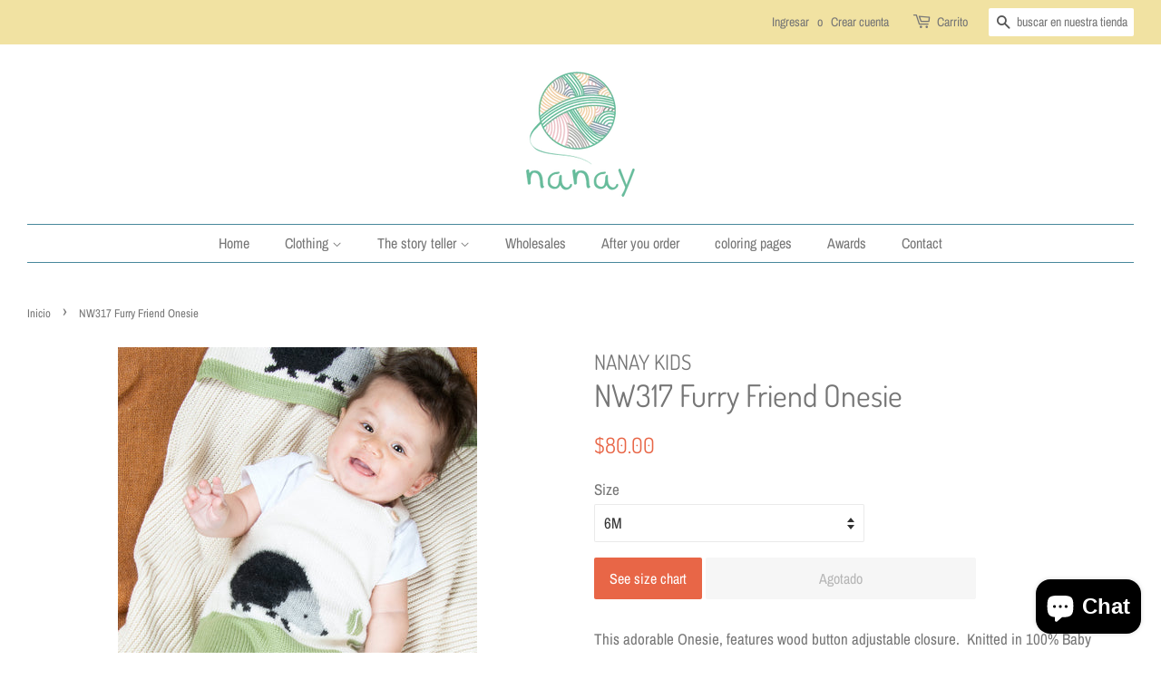

--- FILE ---
content_type: text/javascript
request_url: https://cdn.shopify.com/s/files/1/0024/1329/7764/t/3/assets/clever_adwords_global_tag.js?shop=nanay-kids.myshopify.com
body_size: -627
content:
$.getScript('https://www.googletagmanager.com/gtag/js?id=AW-638252078', function(){


  window.dataLayer = window.dataLayer || [];
  function gtag(){dataLayer.push(arguments);}
  gtag('js', new Date());

  gtag('config', 'AW-638252078');

});

--- FILE ---
content_type: text/javascript
request_url: https://nanaykids.com/cdn/shop/t/3/assets/magiczoomplus.js?v=30343818673369465311568329738
body_size: 31463
content:
eval(function(m,a,g,i,c,k){if(c=function(e){return(e<a?"":c(parseInt(e/a)))+((e=e%a)>35?String.fromCharCode(e+29):e.toString(36))},!"".replace(/^/,String)){for(;g--;)k[c(g)]=i[g]||c(g);i=[function(e){return k[e]}],c=function(){return"\\w+"},g=1}for(;g--;)i[g]&&(m=m.replace(new RegExp("\\b"+c(g)+"\\b","g"),i[g]));return m}('1m.9B=(17(){1b x,y;x=y=(17(){1b T={4D:"iH.3-b5-7-g0",cw:0,8Q:{},$bM:17(X){1a(X.$5Z||(X.$5Z=++N.cw))},9F:17(X){1a(N.8Q[X]||(N.8Q[X]={}))},$F:17(){},$1k:17(){1a 1k},$1s:17(){1a 1s},cv:"dT-"+1p.5S(1p.6h()*1t aJ().dR()),3r:17(X){1a(2C!=X)},aL:17(Y,X){1a(2C!=Y)?Y:X},9k:17(X){1a!!(X)},1O:17(X){if(!N.3r(X)){1a 1k}if(X.$4H){1a X.$4H}if(!!X.65){if(1==X.65){1a"6v"}if(3==X.65){1a"dr"}}if(X.1K&&X.dG){1a"fP"}if(X.1K&&X.97){1a"26"}if((X 3P 1m.6Z||X 3P 1m.bH)&&X.5m===N.3G){1a"43"}if(X 3P 1m.66){1a"4g"}if(X 3P 1m.bH){1a"17"}if(X 3P 1m.63){1a"1N"}if(N.1e.4U){if(N.3r(X.d4)){1a"1z"}}1j{if(X===1m.1z||X.5m==1m.1v||X.5m==1m.eh||X.5m==1m.en||X.5m==1m.fJ||X.5m==1m.gC){1a"1z"}}if(X 3P 1m.aJ){1a"cq"}if(X 3P 1m.eN){1a"gF"}if(X===1m){1a"1m"}if(X===1n){1a"1n"}1a 8d(X)},29:17(ac,ab){if(!(ac 3P 1m.66)){ac=[ac]}if(!ab){1a ac[0]}1V(1b aa=0,Y=ac.1K;aa<Y;aa++){if(!N.3r(ac)){8O}1V(1b Z in ab){if(!6Z.2v.3U.2e(ab,Z)){8O}3c{ac[aa][Z]=ab[Z]}3w(X){}}}1a ac[0]},9r:17(ab,aa){if(!(ab 3P 1m.66)){ab=[ab]}1V(1b Z=0,X=ab.1K;Z<X;Z++){if(!N.3r(ab[Z])){8O}if(!ab[Z].2v){8O}1V(1b Y in(aa||{})){if(!ab[Z].2v[Y]){ab[Z].2v[Y]=aa[Y]}}}1a ab[0]},d1:17(Z,Y){if(!N.3r(Z)){1a Z}1V(1b X in(Y||{})){if(!Z[X]){Z[X]=Y[X]}}1a Z},$3c:17(){1V(1b Y=0,X=26.1K;Y<X;Y++){3c{1a 26[Y]()}3w(Z){}}1a 1h},$A:17(Z){if(!N.3r(Z)){1a N.$([])}if(Z.dE){1a N.$(Z.dE())}if(Z.dG){1b Y=Z.1K||0,X=1t 66(Y);5C(Y--){X[Y]=Z[Y]}1a N.$(X)}1a N.$(66.2v.ba.2e(Z))},6g:17(){1a 1t aJ().dR()},49:17(ab){1b Z;4O(N.1O(ab)){1D"89":Z={};1V(1b aa in ab){Z[aa]=N.49(ab[aa])}1H;1D"4g":Z=[];1V(1b Y=0,X=ab.1K;Y<X;Y++){Z[Y]=N.49(ab[Y])}1H;1Q:1a ab}1a N.$(Z)},$:17(Z){1b X=1s;if(!N.3r(Z)){1a 1h}if(Z.$bV){1a Z}4O(N.1O(Z)){1D"4g":Z=N.d1(Z,N.29(N.66,{$bV:N.$F}));Z.36=Z.dB;1a Z;1H;1D"1N":1b Y=1n.du(Z);if(N.3r(Y)){1a N.$(Y)}1a 1h;1H;1D"1m":1D"1n":N.$bM(Z);Z=N.29(Z,N.3D);1H;1D"6v":N.$bM(Z);Z=N.29(Z,N.3V);1H;1D"1z":Z=N.29(Z,N.1v);1H;1D"dr":1D"17":1D"4g":1D"cq":1Q:X=1k;1H}if(X){1a N.29(Z,{$bV:N.$F})}1j{1a Z}},$1t:17(X,Z,Y){1a N.$(N.cE.8P(X)).8h(Z||{}).1y(Y||{})},6X:17(aa,ab,Y){1b X,ad,Z,af=[],ae=-1;Y||(Y=N.cv);X=N.$(Y)||N.$1t("2m",{id:Y,1u:"as/6x"}).2a((1n.fL||1n.3y),"1G");ad=X.dw||X.dU;if("1N"!=N.1O(ab)){1V(1b Z in ab){af.3b(Z+":"+ab[Z])}ab=af.7m(";")}if(ad.cF){ae=ad.cF(aa+" {"+ab+"}",ad.fQ.1K)}1j{3c{ae=ad.fS(aa,ab,ad.g1.1K)}3w(ac){}}1a ae},fW:17(aa,X){1b Z,Y;Z=N.$(aa);if("6v"!==N.1O(Z)){1a}Y=Z.dw||Z.dU;if(Y.dz){Y.dz(X)}1j{if(Y.dM){Y.dM(X)}}},hQ:17(){1a"i8-iE-ix-iu-is".4t(/[ib]/g,17(Z){1b Y=1p.6h()*16|0,X=Z=="x"?Y:(Y&3|8);1a X.8T(16)}).7y()},6A:(17(){1b X;1a 17(Y){if(!X){X=1n.8P("a")}X.3E("6M",Y);1a("!!"+X.6M).4t("!!","")}})(),ir:17(Z){1b aa=0,X=Z.1K;1V(1b Y=0;Y<X;++Y){aa=31*aa+Z.fz(Y);aa%=iq}1a aa}};1b N=T;1b O=T.$;if(!1m.d0){1m.d0=T;1m.$dT=T.$}N.66={$4H:"4g",4B:17(aa,ab){1b X=13.1K;1V(1b Y=13.1K,Z=(ab<0)?1p.1X(0,Y+ab):ab||0;Z<Y;Z++){if(13[Z]===aa){1a Z}}1a-1},5A:17(X,Y){1a 13.4B(X,Y)!=-1},dB:17(X,aa){1V(1b Z=0,Y=13.1K;Z<Y;Z++){if(Z in 13){X.2e(aa,13[Z],Z,13)}}},2Y:17(X,ac){1b ab=[];1V(1b aa=0,Y=13.1K;aa<Y;aa++){if(aa in 13){1b Z=13[aa];if(X.2e(ac,13[aa],aa,13)){ab.3b(Z)}}}1a ab},h6:17(X,ab){1b aa=[];1V(1b Z=0,Y=13.1K;Z<Y;Z++){if(Z in 13){aa[Z]=X.2e(ab,13[Z],Z,13)}}1a aa}};N.9r(63,{$4H:"1N",4V:17(){1a 13.4t(/^\\s+|\\s+$/g,"")},eq:17(X,Y){1a(Y||1k)?(13.8T()===X.8T()):(13.4W().8T()===X.4W().8T())},5z:17(){1a 13.4t(/-\\D/g,17(X){1a X.9t(1).7y()})},9u:17(){1a 13.4t(/[A-Z]/g,17(X){1a("-"+X.9t(0).4W())})},hl:17(X){1a 5P(13,X||10)},gP:17(){1a 2u(13)},dF:17(){1a!13.4t(/1s/i,"").4V()},3M:17(Y,X){X=X||"";1a(X+13+X).4B(X+Y+X)>-1}});T.9r(bH,{$4H:"17",1F:17(){1b Y=N.$A(26),X=13,Z=Y.6N();1a 17(){1a X.6q(Z||1h,Y.5O(N.$A(26)))}},2K:17(){1b Y=N.$A(26),X=13,Z=Y.6N();1a 17(aa){1a X.6q(Z||1h,N.$([aa||(N.1e.2B?1m.1z:1h)]).5O(Y))}},2I:17(){1b Y=N.$A(26),X=13,Z=Y.6N();1a 1m.4q(17(){1a X.6q(X,Y)},Z||0)},cT:17(){1b Y=N.$A(26),X=13;1a 17(){1a X.2I.6q(X,Y)}},dn:17(){1b Y=N.$A(26),X=13,Z=Y.6N();1a 1m.er(17(){1a X.6q(X,Y)},Z||0)}});1b U={};1b M=3A.hO.4W();1b L=M.3B(/(3S|6e|4U|aC)\\/(\\d+\\.?\\d*)/i);1b Q=M.3B(/(hm|aP)\\/(\\d+\\.?\\d*)/i)||M.3B(/(ev|5D|9D|f9|74|aP)\\/(\\d+\\.?\\d*)/i);1b S=M.3B(/4D\\/(\\d+\\.?\\d*)/i);1b H=1n.5j.2m;17 I(Y){1b X=Y.9t(0).7y()+Y.ba(1);1a Y in H||("ep"+X)in H||("eu"+X)in H||("6w"+X)in H||("O"+X)in H}N.1e={2L:{hr:!!(1n.hI),ia:!!(1m.cd),bp:!!(1n.eS),5a:!!(1n.ig||1n.iv||1n.9p||1n.fq||1n.iy||1n.iC||1n.i1||1n.i2||1n.i3),dK:!!(1m.i4)&&!!(1m.fV)&&(1m.9Z&&"g4"in 1t 9Z),21:I("21"),2k:I("2k"),9j:I("9j"),f6:I("f6"),4S:1k,ew:1k,8I:1k,5q:1k,7i:(17(){1a 1n.g9.g2("bq://bs.bu.bv/gc/gB/gM#gO","1.1")}())},aw:(17(){1a"ge"in 1m||(1m.e2&&1n 3P e2)||(3A.gk>0)||(3A.gn>0)}()),2U:!!M.3B(/(6F|bb\\d+|go).+|gt|gs\\/|gr|gd|gj|gi|gh|gu|gv|ip(eG|eF|ad)|gN|gH|gD |gy|gw|g3|2U.+f9|fZ|74 m(hz|in)i|g5( g6)?|e8|p(g7|g8)\\/|gz|gA|gb|gI(4|6)0|gL|gm|gf\\.(1e|3H)|gq|fR|gg (ce|e8)|gG|gK/),7j:(L&&L[1])?L[1].4W():(1m.74)?"aC":!!(1m.gJ)?"4U":(1n.gx!==2C||1m.gE!==1h)?"6e":(1m.fK!==1h||!3A.fM)?"3S":"fN",4D:(L&&L[2])?2u(L[2]):0,4o:(Q&&Q[1])?Q[1].4W():"",6U:(Q&&Q[2])?2u(Q[2]):0,8v:"",b9:"",59:"",2B:0,51:M.3B(/ip(?:ad|eF|eG)/)?"9C":(M.3B(/(?:fT|6F)/)||3A.51.3B(/dV|an|fY/i)||["fU"])[0].4W(),em:1n.8V&&1n.8V.4W()==="eI",eT:0,4f:17(){1a(1n.8V&&1n.8V.4W()==="eI")?1n.3y:1n.5j},4S:1m.4S||1m.hZ||1m.hY||1m.hX||1m.hV||2C,am:1m.am||1m.eP||1m.eP||1m.hT||1m.hR||1m.i9||2C,2l:1k,7k:17(){if(N.1e.2l){1a}1b aa;1b Z;N.1e.2l=1s;N.3y=N.$(1n.3y);N.an=N.$(1m);3c{1b Y=N.$1t("2Z").1y({1f:2H,1g:2H,7u:"6d",2i:"5F",1G:-it}).2a(1n.3y);N.1e.eT=Y.cH-Y.dp;Y.2T()}3w(X){}3c{aa=N.$1t("2Z");Z=aa.2m;Z.e0="e7:1U(aA://),1U(aA://),iD 1U(aA://)";N.1e.2L.ew=(/(1U\\s*\\(.*?){3}/).3m(Z.e7);Z=1h;aa=1h}3w(X){}if(!N.1e.7d){N.1e.7d=N.9v("2k").9u()}3c{aa=N.$1t("2Z");aa.2m.e0=N.9v("2Y").9u()+":5k(im);";N.1e.2L.8I=!!aa.2m.1K&&(!N.1e.2B||N.1e.2B>9);aa=1h}3w(X){}if(!N.1e.2L.8I){N.$(1n.5j).1B("6V-il-3l")}3c{N.1e.2L.5q=(17(){1b ab=N.$1t("5q");1a!!(ab.dY&&ab.dY("2d"))}())}3w(X){}if(1m.ik===2C&&1m.ij!==2C){U.2V="ih"}N.3D.34.2e(N.$(1n),"9V")}};(17(){1b Y=[],ab,aa,ac;17 X(){1a!!(26.97.bF)}4O(N.1e.7j){1D"4U":if(!N.1e.4D){N.1e.4D=!!(1m.9Z)?3:2}1H;1D"6e":N.1e.4D=(Q&&Q[2])?2u(Q[2]):0;1H}N.1e[N.1e.7j]=1s;if(Q&&Q[1]==="ev"){N.1e.4o="5D"}if(!!1m.5D){N.1e.5D=1s}if(Q&&Q[1]==="aP"){N.1e.4o="74";N.1e.74=1s}if(N.1e.4o==="9D"&&(S&&S[1])){N.1e.6U=2u(S[1])}if(N.1e.51==="6F"&&N.1e.3S&&(S&&S[1])){N.1e.8i=1s}ab=({6e:["-es-","eu","es"],3S:["-3S-","ep","3S"],4U:["-6w-","6w","6w"],aC:["-o-","O","o"]})[N.1e.7j]||["","",""];N.1e.8v=ab[0];N.1e.b9=ab[1];N.1e.59=ab[2];N.1e.2B=!N.1e.4U?2C:(1n.ef)?1n.ef:(17(){1b ad=0;if(N.1e.em){1a 5}4O(N.1e.4D){1D 2:ad=6;1H;1D 3:ad=7;1H}1a ad}());Y.3b(N.1e.51+"-3l");if(N.1e.2U){Y.3b("2U-3l")}if(N.1e.8i){Y.3b("6F-1e-3l")}if(N.1e.2B){N.1e.4o="ie";N.1e.6U=N.1e.2B;Y.3b("ie"+N.1e.2B+"-3l");1V(aa=11;aa>N.1e.2B;aa--){Y.3b("lt-ie"+aa+"-3l")}}if(N.1e.3S&&N.1e.4D<hf){N.1e.2L.5a=1k}if(N.1e.4S){N.1e.4S.2e(1m,17(){N.1e.2L.4S=1s})}if(N.1e.2L.7i){Y.3b("7i-3l")}1j{Y.3b("6V-7i-3l")}ac=(1n.5j.69||"").3B(/\\S+/g)||[];1n.5j.69=N.$(ac).5O(Y).7m(" ");3c{1n.5j.3E("3t-3l-fE",N.1e.4o);1n.5j.3E("3t-3l-fE-hc",N.1e.6U)}3w(Z){}if(N.1e.2B&&N.1e.2B<9){1n.8P("5Q");1n.8P("cp")}if(!1m.3A.6J){N.$(["hb","ha","h9","h8","h7"]).36(17(ad){U["h5"+ad.4W()]=1m.3A.8q?"h3"+ad:-1})}}());(17(){N.1e.5a={ar:N.1e.2L.5a,4R:17(){1a!!(1n.h2||1n[N.1e.59+"h1"]||1n.5a||1n.h0||1n[N.1e.59+"gZ"])},bk:17(X,Y){if(!Y){Y={}}if(13.ar){N.$(1n).1C(13.bh,13.fg=17(Z){if(13.4R()){if(Y.bn){Y.bn()}}1j{N.$(1n).1P(13.bh,13.fg);if(Y.bt){Y.bt()}}}.2K(13));N.$(1n).1C(13.b7,13.64=17(Z){if(Y.8u){Y.8u()}N.$(1n).1P(13.b7,13.64)}.2K(13));(X.gX||X[N.1e.59+"gW"]||X[N.1e.59+"gV"]||17(){}).2e(X)}1j{if(Y.8u){Y.8u()}}},ek:(1n.9p||1n.fq||1n[N.1e.59+"gT"]||1n[N.1e.59+"hh"]||17(){}).1F(1n),bh:1n.fo?"hv":(1n.9p?"":N.1e.59)+"hG",b7:1n.fo?"hD":(1n.9p?"":N.1e.59)+"hC",hy:N.1e.59,hx:1h}}());1b W=/\\S+/g,K=/^(3L(fs|ft|fj|fr)hw)|((7F|8L)(fs|ft|fj|fr))$/,P={"hj":("2C"===8d(H.fp))?"hs":"fp"},R={f2:1s,eH:1s,2r:1s,eA:1s,1l:1s},J=(1m.fl)?17(Z,X){1b Y=1m.fl(Z,1h);1a Y?Y.hp(X)||Y[X]:1h}:17(aa,Y){1b Z=aa.ho,X=1h;X=Z?Z[Y]:1h;if(1h==X&&aa.2m&&aa.2m[Y]){X=aa.2m[Y]}1a X};17 V(Z){1b X,Y;Y=(N.1e.3S&&"2Y"==Z)?1k:(Z in H);if(!Y){X=N.1e.b9+Z.9t(0).7y()+Z.ba(1);if(X in H){1a X}}1a Z}N.9v=V;N.3V={fc:17(X){1a!(X||"").3M(" ")&&(13.69||"").3M(X," ")},1B:17(ab){1b Y=(13.69||"").3B(W)||[],aa=(ab||"").3B(W)||[],X=aa.1K,Z=0;1V(;Z<X;Z++){if(!N.$(Y).5A(aa[Z])){Y.3b(aa[Z])}}13.69=Y.7m(" ");1a 13},1T:17(ac){1b Y=(13.69||"").3B(W)||[],ab=(ac||"").3B(W)||[],X=ab.1K,aa=0,Z;1V(;aa<X;aa++){if((Z=N.$(Y).4B(ab[aa]))>-1){Y.9A(Z,1)}}13.69=ac?Y.7m(" "):"";1a 13},hn:17(X){1a 13.fc(X)?13.1T(X):13.1B(X)},3x:17(Y){1b Z=Y.5z(),X=1h;Y=P[Z]||(P[Z]=V(Z));X=J(13,Y);if("2A"===X){X=1h}if(1h!==X){if("2r"==Y){1a N.3r(X)?2u(X):1}if(K.3m(Y)){X=5P(X,10)?X:"6m"}}1a X},3N:17(Y,X){1b aa=Y.5z();3c{if("2r"==Y){13.fG(X);1a 13}Y=P[aa]||(P[aa]=V(aa));13.2m[Y]=X+(("6l"==N.1O(X)&&!R[aa])?"2z":"")}3w(Z){}1a 13},1y:17(Y){1V(1b X in Y){13.3N(X,Y[X])}1a 13},hk:17(){1b X={};N.$A(26).36(17(Y){X[Y]=13.3x(Y)},13);1a X},fG:17(Z,X){1b Y;X=X||1k;13.2m.2r=Z;Z=5P(2u(Z)*2H);if(X){if(0===Z){if("3v"!=13.2m.4N){13.2m.4N="3v"}}1j{if("5B"!=13.2m.4N){13.2m.4N="5B"}}}if(N.1e.2B&&N.1e.2B<9){if(!9z(Z)){if(!~13.2m.2Y.4B("b8")){13.2m.2Y+=" fw:cB.cD.b8(9q="+Z+")"}1j{13.2m.2Y=13.2m.2Y.4t(/9q=\\d*/i,"9q="+Z)}}1j{13.2m.2Y=13.2m.2Y.4t(/fw:cB.cD.b8\\(9q=\\d*\\)/i,"").4V();if(""===13.2m.2Y){13.2m.5E("2Y")}}}1a 13},8h:17(X){1V(1b Y in X){if("43"===Y){13.1B(""+X[Y])}1j{13.3E(Y,""+X[Y])}}1a 13},hq:17(){1b Y=0,X=0;Y=13.3x("21-5p");X=13.3x("21-ci");Y=Y.4B("6w")>-1?2u(Y):Y.4B("s")>-1?2u(Y)*bD:0;X=X.4B("6w")>-1?2u(X):X.4B("s")>-1?2u(X)*bD:0;1a Y+X},4m:17(){1a 13.1y({6i:"33",4N:"3v"})},5t:17(){1a 13.1y({6i:"",4N:"5B"})},1E:17(){1a{1f:13.cH,1g:13.ht}},8F:17(Y){1b X=13.1E();X.1f-=(2u(13.3x("3L-1M-1f")||0)+2u(13.3x("3L-2J-1f")||0));X.1g-=(2u(13.3x("3L-1G-1f")||0)+2u(13.3x("3L-2M-1f")||0));if(!Y){X.1f-=(2u(13.3x("7F-1M")||0)+2u(13.3x("7F-2J")||0));X.1g-=(2u(13.3x("7F-1G")||0)+2u(13.3x("7F-2M")||0))}1a X},7p:17(){1a{1G:13.7S,1M:13.7X}},hu:17(){1b X=13,Y={1G:0,1M:0};do{Y.1M+=X.7X||0;Y.1G+=X.7S||0;X=X.4C}5C(X);1a Y},8z:17(){1b ab=13,Y=0,aa=0;if(N.3r(1n.5j.7N)){1b X=13.7N(),Z=N.$(1n).7p(),ac=N.1e.4f();1a{1G:X.1G+Z.y-ac.hA,1M:X.1M+Z.x-ac.hB}}do{Y+=ab.hE||0;aa+=ab.hF||0;ab=ab.h4}5C(ab&&!(/^(?:3y|bU)$/i).3m(ab.aD));1a{1G:aa,1M:Y}},7L:17(){1b Y=13.8z();1b X=13.1E();1a{1G:Y.1G,2M:Y.1G+X.1g,1M:Y.1M,2J:Y.1M+X.1f}},5v:17(Y){3c{13.hg=Y}3w(X){13.gU=Y}1a 13},2T:17(){1a(13.4C)?13.4C.aE(13):13},5d:17(){N.$A(13.gY).36(17(X){if(3==X.65||8==X.65){1a}N.$(X).5d()});13.2T();13.aN();if(13.$5Z){N.8Q[13.$5Z]=1h;4Z N.8Q[13.$5Z]}1a 1h},3d:17(Z,Y){Y=Y||"2M";1b X=13.4p;("1G"==Y&&X)?13.gS(Z,X):13.c8(Z);1a 13},2a:17(Z,Y){1b X=N.$(Z).3d(13,Y);1a 13},eU:17(X){13.3d(X.4C.8J(13,X));1a 13},8W:17(X){if("6v"!==N.1O("1N"==N.1O(X)?X=1n.du(X):X)){1a 1k}1a(13==X)?1k:(13.5A&&!(N.1e.dq))?(13.5A(X)):(13.dv)?!!(13.dv(X)&16):N.$A(13.8e(X.aD)).5A(X)}};N.3V.hd=N.3V.3x;N.3V.he=N.3V.1y;if(!1m.3V){1m.3V=N.$F;if(N.1e.7j.3S){1m.1n.8P("hH")}1m.3V.2v=(N.1e.7j.3S)?1m["[[hi.2v]]"]:{}}N.9r(1m.3V,{$4H:"6v"});N.3D={1E:17(){if(N.1e.aw||N.1e.ic||N.1e.dq){1a{1f:1m.5s,1g:1m.5i}}1a{1f:N.1e.4f().dp,1g:N.1e.4f().ii}},7p:17(){1a{x:1m.io||N.1e.4f().7X,y:1m.iw||N.1e.4f().7S}},iz:17(){1b X=13.1E();1a{1f:1p.1X(N.1e.4f().iA,X.1f),1g:1p.1X(N.1e.4f().iB,X.1g)}}};N.29(1n,{$4H:"1n"});N.29(1m,{$4H:"1m"});N.29([N.3V,N.3D],{2c:17(aa,Y){1b X=N.9F(13.$5Z),Z=X[aa];if(2C!==Y&&2C===Z){Z=X[aa]=Y}1a(N.3r(Z)?Z:1h)},3e:17(Z,Y){1b X=N.9F(13.$5Z);X[Z]=Y;1a 13},3a:17(Y){1b X=N.9F(13.$5Z);4Z X[Y];1a 13}});if(!(1m.c4&&1m.c4.2v&&1m.c4.2v.cb)){N.29([N.3V,N.3D],{cb:17(X){1a N.$A(13.a8("*")).2Y(17(Z){3c{1a(1==Z.65&&Z.69.3M(X," "))}3w(Y){}})}})}N.29([N.3V,N.3D],{9G:17(){1a 13.cb(26[0])},8e:17(){1a 13.a8(26[0])}});if(N.1e.5a.ar&&!1n.d9){N.3V.d9=17(){N.1e.5a.bk(13)}}N.1v={$4H:"1z",6D:N.$1k,2g:17(){1a 13.5e().41()},5e:17(){if(13.d7){13.d7()}1j{13.d4=1s}1a 13},41:17(){if(13.dH){13.dH()}1j{13.hW=1k}1a 13},4r:17(){13.6D=N.$1s;1a 13},7H:17(){1b X=(/3K/i).3m(13.1u)?13.2X[0]:13;1a!N.3r(X)?{x:0,y:0}:{x:X.2G,y:X.2F}},5I:17(){1b X=(/3K/i).3m(13.1u)?13.2X[0]:13;1a!N.3r(X)?{x:0,y:0}:{x:X.57||X.2G+N.1e.4f().7X,y:X.52||X.2F+N.1e.4f().7S}},bR:17(){1b X=13.4d||13.hL;5C(X&&X.65===3){X=X.4C}1a X},8f:17(){1b Y=1h;4O(13.1u){1D"7J":1D"hM":1D"hN":Y=13.9i||13.gQ;1H;1D"80":1D"aH":1D"ea":Y=13.9i||13.hP;1H;1Q:1a Y}3c{5C(Y&&Y.65===3){Y=Y.4C}}3w(X){Y=1h}1a Y},6Q:17(){if(!13.dS&&13.2q!==2C){1a(13.2q&1?1:(13.2q&2?3:(13.2q&4?2:0)))}1a 13.dS},6k:17(){1a(13.2E&&(13.2E==="3K"||13.2E===13.6C))||(/3K/i).3m(13.1u)},5b:17(){if(13.2E){1a(13.2E==="3K"||13.6C===13.2E)&&13.7l}1j{if(13 3P 1m.7f){1a 13.2X.1K===1&&(13.9d.1K?13.9d[0].4G===13.2X[0].4G:1s)}}1a 1k},6a:17(){if(13.2E){1a 13.7l&&(13.2E==="3K"||13.6C===13.2E)?13:1h}1j{if(13 3P 1m.7f){1a 13.2X[0]}}1a 1h},8l:17(){if(13.2E){1a 13.7l&&(13.2E==="3K"||13.6C===13.2E)?13.9X:1h}1j{if(13 3P 1m.7f){1a 13.2X[0].4G}}1a 1h}};N.c9="dQ";N.c5="hS";N.9f="";if(!1n.dQ){N.c9="hU";N.c5="hK";N.9f="8R"}N.1v.1x={1u:"",x:1h,y:1h,2Q:1h,2q:1h,4d:1h,9i:1h,$4H:"1z.4n",6D:N.$1k,5c:N.$([]),4b:17(X){1b Y=X;13.5c.3b(Y)},2g:17(){1a 13.5e().41()},5e:17(){13.5c.36(17(Y){3c{Y.5e()}3w(X){}});1a 13},41:17(){13.5c.36(17(Y){3c{Y.41()}3w(X){}});1a 13},4r:17(){13.6D=N.$1s;1a 13},7H:17(){1a{x:13.2G,y:13.2F}},5I:17(){1a{x:13.x,y:13.y}},bR:17(){1a 13.4d},8f:17(){1a 13.9i},6Q:17(){1a 13.2q},eK:17(){1a 13.5c.1K>0?13.5c[0].bR():2C},6k:17(){1a(13.2E&&(13.2E==="3K"||13.2E===13.6C))||(/3K/i).3m(13.1u)},5b:17(){if(13.2E){1a(13.2E==="3K"||13.6C===13.2E)&&13.7l}1j{if(13 3P 1m.7f){1a 13.2X.1K===1&&(13.9d.1K?13.9d[0].4G===13.2X[0].4G:1s)}}1a 1k},6a:17(){if(13.2E){1a 13.7l&&(13.2E==="3K"||13.6C===13.2E)?13:1h}1j{if(13 3P 1m.7f){1a 13.2X[0]}}1a 1h},8l:17(){if(13.2E){1a 13.7l&&(13.2E==="3K"||13.6C===13.2E)?13.9X:1h}1j{if(13 3P 1m.7f){1a 13.2X[0].4G}}1a 1h}};N.29([N.3V,N.3D],{1C:17(Z,ab,ac,af){1b ae,X,aa,ad,Y;if(N.1O(Z)==="1N"){Y=Z.8S(" ");if(Y.1K>1){Z=Y}}if(N.1O(Z)==="4g"){N.$(Z).36(13.1C.2K(13,ab,ac,af));1a 13}Z=U[Z]||Z;if(!Z||!ab||N.1O(Z)!=="1N"||N.1O(ab)!=="17"){1a 13}if(Z==="9V"&&N.1e.2l){ab.2e(13);1a 13}ac=5P(ac||50,10);if(!ab.$93){ab.$93=1p.5S(1p.6h()*N.6g())}ae=N.3D.2c.2e(13,"8U",{});X=ae[Z];if(!X){ae[Z]=X=N.$([]);aa=13;if(N.1v.1x[Z]){N.1v.1x[Z].1L.5G.2e(13,af)}1j{X.3k=17(ag){ag=N.29(ag||1m.e,{$4H:"1z"});N.3D.34.2e(aa,Z,N.$(ag))};13[N.c9](N.9f+Z,X.3k,1k)}}ad={1u:Z,fn:ab,c7:ac,cX:ab.$93};X.3b(ad);X.i0(17(ah,ag){1a ah.c7-ag.c7});1a 13},1P:17(ad){1b ab=N.3D.2c.2e(13,"8U",{});1b Z;1b X;1b Y;1b ae;1b ac;1b aa;ac=26.1K>1?26[1]:-2H;if(N.1O(ad)==="1N"){aa=ad.8S(" ");if(aa.1K>1){ad=aa}}if(N.1O(ad)==="4g"){N.$(ad).36(13.1P.2K(13,ac));1a 13}ad=U[ad]||ad;if(!ad||N.1O(ad)!=="1N"||!ab||!ab[ad]){1a 13}Z=ab[ad]||[];1V(Y=0;Y<Z.1K;Y++){X=Z[Y];if(ac===-2H||!!ac&&ac.$93===X.cX){ae=Z.9A(Y--,1)}}if(Z.1K===0){if(N.1v.1x[ad]){N.1v.1x[ad].1L.2T.2e(13)}1j{13[N.c5](N.9f+ad,Z.3k,1k)}4Z ab[ad]}1a 13},34:17(aa,ac){1b Z=N.3D.2c.2e(13,"8U",{});1b Y;1b X;aa=U[aa]||aa;if(!aa||N.1O(aa)!=="1N"||!Z||!Z[aa]){1a 13}3c{ac=N.29(ac||{},{1u:aa})}3w(ab){}if(ac.2Q===2C){ac.2Q=N.6g()}Y=Z[aa]||[];1V(X=0;X<Y.1K&&!(ac.6D&&ac.6D());X++){Y[X].fn.2e(13,ac)}},aB:17(Y,X){1b ab=(Y!=="9V");1b aa=13;1b Z;Y=U[Y]||Y;if(!ab){N.3D.34.2e(13,Y);1a 13}if(aa===1n&&1n.8Y&&!aa.aG){aa=1n.5j}if(1n.8Y){Z=1n.8Y(Y);Z.5Y(X,1s,1s)}1j{Z=1n.i5();Z.aq=Y}if(1n.8Y){aa.aG(Z)}1j{aa.i6("8R"+X,Z)}1a Z},aN:17(){1b Y=N.3D.2c.2e(13,"8U");if(!Y){1a 13}1V(1b X in Y){N.3D.1P.2e(13,X)}N.3D.3a.2e(13,"8U");1a 13}});(17(X){if(1n.8n==="8o"){1a X.1e.7k.2I(1)}if(X.1e.3S&&X.1e.4D<i7){(17(){if(X.$(["2f","8o"]).5A(1n.8n)){X.1e.7k()}1j{26.97.2I(50)}}())}1j{if(X.1e.4U&&X.1e.2B<9&&1m===1G){(17(){if(X.$3c(17(){X.1e.4f().hJ("1M");1a 1s})){X.1e.7k()}1j{26.97.2I(50)}}())}1j{X.3D.1C.2e(X.$(1n),"gR",X.1e.7k);X.3D.1C.2e(X.$(1m),"62",X.1e.7k)}}}(T));N.3G=17(){1b ab=1h,Y=N.$A(26);if("43"==N.1O(Y[0])){ab=Y.6N()}1b X=17(){1V(1b ae in 13){13[ae]=N.49(13[ae])}if(13.5m.$3Q){13.$3Q={};1b ag=13.5m.$3Q;1V(1b af in ag){1b ad=ag[af];4O(N.1O(ad)){1D"17":13.$3Q[af]=N.3G.cN(13,ad);1H;1D"89":13.$3Q[af]=N.49(ad);1H;1D"4g":13.$3Q[af]=N.49(ad);1H}}}1b ac=(13.3I)?13.3I.6q(13,26):13;4Z 13.bF;1a ac};if(!X.2v.3I){X.2v.3I=N.$F}if(ab){1b aa=17(){};aa.2v=ab.2v;X.2v=1t aa;X.$3Q={};1V(1b Z in ab.2v){X.$3Q[Z]=ab.2v[Z]}}1j{X.$3Q=1h}X.5m=N.3G;X.2v.5m=X;N.29(X.2v,Y[0]);N.29(X,{$4H:"43"});1a X};T.3G.cN=17(X,Y){1a 17(){1b aa=13.bF;1b Z=Y.6q(X,26);1a Z}};(17(aa){1b Z=aa.$;1b X=5,Y=b3;aa.1v.1x.1R=1t aa.3G(aa.29(aa.1v.1x,{1u:"1R",3I:17(ad,ac){1b ab=ac.5I();13.x=ab.x;13.y=ab.y;13.2G=ac.2G;13.2F=ac.2F;13.2Q=ac.2Q;13.2q=ac.6Q();13.4d=ad;13.4b(ac)}}));aa.1v.1x.1R.1L={1w:{7A:Y,2q:1},5G:17(ab){13.3e("1z:1R:1w",aa.29(aa.49(aa.1v.1x.1R.1L.1w),ab||{}));13.1C("6H",aa.1v.1x.1R.1L.3k,1);13.1C("6r",aa.1v.1x.1R.1L.3k,1);13.1C("2P",aa.1v.1x.1R.1L.bY,1);if(aa.1e.4U&&aa.1e.2B<9){13.1C("92",aa.1v.1x.1R.1L.3k,1)}},2T:17(){13.1P("6H",aa.1v.1x.1R.1L.3k);13.1P("6r",aa.1v.1x.1R.1L.3k);13.1P("2P",aa.1v.1x.1R.1L.bY);if(aa.1e.4U&&aa.1e.2B<9){13.1P("92",aa.1v.1x.1R.1L.3k)}},bY:17(ab){ab.41()},3k:17(ae){1b ad,ab,ac;ab=13.2c("1z:1R:1w");if(ae.1u!="92"&&ae.6Q()!=ab.2q){1a}if(13.2c("1z:1R:c1")){13.3a("1z:1R:c1");1a}if("6H"==ae.1u){ad=1t aa.1v.1x.1R(13,ae);13.3e("1z:1R:at",ad)}1j{if("6r"==ae.1u){ad=13.2c("1z:1R:at");if(!ad){1a}ac=ae.5I();13.3a("1z:1R:at");ad.4b(ae);if(ae.2Q-ad.2Q<=ab.7A&&1p.8t(1p.4x(ac.x-ad.x,2)+1p.4x(ac.y-ad.y,2))<=X){13.34("1R",ad)}1n.34("6r",ae)}1j{if(ae.1u=="92"){ad=1t aa.1v.1x.1R(13,ae);13.34("1R",ad)}}}}}})(T);(17(Y){1b X=Y.$;Y.1v.1x.2S=1t Y.3G(Y.29(Y.1v.1x,{1u:"2S",2n:"3O",6B:1k,3I:17(ac,ab,aa){1b Z=ab.5I();13.x=Z.x;13.y=Z.y;13.2G=ab.2G;13.2F=ab.2F;13.2Q=ab.2Q;13.2q=ab.6Q();13.4d=ac;13.4b(ab);13.2n=aa}}));Y.1v.1x.2S.1L={5G:17(){1b aa=Y.1v.1x.2S.1L.cC.2K(13),Z=Y.1v.1x.2S.1L.9R.2K(13);13.1C("6H",Y.1v.1x.2S.1L.cf,1);13.1C("6r",Y.1v.1x.2S.1L.9R,1);1n.1C("6G",aa,1);1n.1C("6r",Z,1);13.3e("1z:2S:4M:1n:5H",aa);13.3e("1z:2S:4M:1n:7o",Z)},2T:17(){13.1P("6H",Y.1v.1x.2S.1L.cf);13.1P("6r",Y.1v.1x.2S.1L.9R);X(1n).1P("6G",13.2c("1z:2S:4M:1n:5H")||Y.$F);X(1n).1P("6r",13.2c("1z:2S:4M:1n:7o")||Y.$F);13.3a("1z:2S:4M:1n:5H");13.3a("1z:2S:4M:1n:7o")},cf:17(aa){1b Z;if(1!=aa.6Q()){1a}Z=1t Y.1v.1x.2S(13,aa,"3O");13.3e("1z:2S:3O",Z)},9R:17(aa){1b Z;Z=13.2c("1z:2S:3O");if(!Z){1a}aa.41();Z=1t Y.1v.1x.2S(13,aa,"9S");13.3a("1z:2S:3O");13.34("2S",Z)},cC:17(aa){1b Z;Z=13.2c("1z:2S:3O");if(!Z){1a}aa.41();if(!Z.6B){Z.6B=1s;13.34("2S",Z)}Z=1t Y.1v.1x.2S(13,aa,"ds");13.34("2S",Z)}}})(T);(17(Y){1b X=Y.$;Y.1v.1x.48=1t Y.3G(Y.29(Y.1v.1x,{1u:"48",7x:1k,7z:1h,3I:17(ab,aa){1b Z=aa.5I();13.x=Z.x;13.y=Z.y;13.2G=aa.2G;13.2F=aa.2F;13.2Q=aa.2Q;13.2q=aa.6Q();13.4d=ab;13.4b(aa)}}));Y.1v.1x.48.1L={1w:{7A:7c},5G:17(Z){13.3e("1z:48:1w",Y.29(Y.49(Y.1v.1x.48.1L.1w),Z||{}));13.1C("1R",Y.1v.1x.48.1L.3k,1)},2T:17(){13.1P("1R",Y.1v.1x.48.1L.3k)},3k:17(ab){1b aa,Z;aa=13.2c("1z:48:1z");Z=13.2c("1z:48:1w");if(!aa){aa=1t Y.1v.1x.48(13,ab);aa.7z=4q(17(){aa.7x=1s;ab.6D=Y.$1k;13.34("1R",ab);13.3a("1z:48:1z")}.1F(13),Z.7A+10);13.3e("1z:48:1z",aa);ab.4r()}1j{3T(aa.7z);13.3a("1z:48:1z");if(!aa.7x){aa.4b(ab);ab.4r().2g();13.34("48",aa)}1j{}}}}})(T);(17(aa){1b Z=aa.$;1b X=10;1b Y=7c;aa.1v.1x.24=1t aa.3G(aa.29(aa.1v.1x,{1u:"24",id:1h,3I:17(ac,ab){1b ad=ab.6a();13.id=ad.9X||ad.4G;13.x=ad.57;13.y=ad.52;13.57=ad.57;13.52=ad.52;13.2G=ad.2G;13.2F=ad.2F;13.2Q=ab.2Q;13.2q=0;13.4d=ac;13.4b(ab)}}));aa.1v.1x.24.1L={5G:17(ab){13.1C(["5f","6L"],aa.1v.1x.24.1L.7s,1);13.1C(["67","5N"],aa.1v.1x.24.1L.76,1);13.1C("2P",aa.1v.1x.24.1L.ca,1)},2T:17(){13.1P(["5f","6L"],aa.1v.1x.24.1L.7s);13.1P(["67","5N"],aa.1v.1x.24.1L.76);13.1P("2P",aa.1v.1x.24.1L.ca)},ca:17(ab){ab.41()},7s:17(ab){if(!ab.5b()){13.3a("1z:24:1z");1a}13.3e("1z:24:1z",1t aa.1v.1x.24(13,ab));13.3e("1z:1R:c1",1s)},76:17(ae){1b ac=aa.6g();1b ad=13.2c("1z:24:1z");1b ab=13.2c("1z:24:1w");if(!ad||!ae.5b()){1a}13.3a("1z:24:1z");if(ad.id===ae.8l()&&ae.2Q-ad.2Q<=Y&&1p.8t(1p.4x(ae.6a().57-ad.x,2)+1p.4x(ae.6a().52-ad.y,2))<=X){13.3a("1z:1R:at");ae.2g();ad.4b(ae);13.34("24",ad)}}}}(T));N.1v.1x.3q=1t N.3G(N.29(N.1v.1x,{1u:"3q",7x:1k,7z:1h,3I:17(Y,X){13.x=X.x;13.y=X.y;13.2G=X.2G;13.2F=X.2F;13.2Q=X.2Q;13.2q=0;13.4d=Y;13.4b(X)}}));N.1v.1x.3q.1L={1w:{7A:b3},5G:17(X){13.3e("1z:3q:1w",N.29(N.49(N.1v.1x.3q.1L.1w),X||{}));13.1C("24",N.1v.1x.3q.1L.3k,1)},2T:17(){13.1P("24",N.1v.1x.3q.1L.3k)},3k:17(Z){1b Y,X;Y=13.2c("1z:3q:1z");X=13.2c("1z:3q:1w");if(!Y){Y=1t N.1v.1x.3q(13,Z);Y.7z=4q(17(){Y.7x=1s;Z.6D=N.$1k;13.34("24",Z)}.1F(13),X.7A+10);13.3e("1z:3q:1z",Y);Z.4r()}1j{3T(Y.7z);13.3a("1z:3q:1z");if(!Y.7x){Y.4b(Z);Z.4r().2g();13.34("3q",Y)}1j{}}}};(17(Z){1b Y=Z.$;1b X=10;Z.1v.1x.2s=1t Z.3G(Z.29(Z.1v.1x,{1u:"2s",2n:"3O",id:1h,6B:1k,3I:17(ac,ab,aa){1b ad=ab.6a();13.id=ad.9X||ad.4G;13.2G=ad.2G;13.2F=ad.2F;13.57=ad.57;13.52=ad.52;13.x=ad.57;13.y=ad.52;13.2Q=ab.2Q;13.2q=0;13.4d=ac;13.4b(ab);13.2n=aa}}));Z.1v.1x.2s.1L={5G:17(){1b ab=Z.1v.1x.2s.1L.av.1F(13);1b aa=Z.1v.1x.2s.1L.76.1F(13);13.1C(["5f","6L"],Z.1v.1x.2s.1L.7s,1);13.1C(["67","5N"],Z.1v.1x.2s.1L.76,1);13.1C(["8m","5U"],Z.1v.1x.2s.1L.av,1);13.3e("1z:2s:4M:1n:5H",ab);13.3e("1z:2s:4M:1n:7o",aa);Y(1n).1C("5U",ab,1);Y(1n).1C("5N",aa,1)},2T:17(){13.1P(["5f","6L"],Z.1v.1x.2s.1L.7s);13.1P(["67","5N"],Z.1v.1x.2s.1L.76);13.1P(["8m","5U"],Z.1v.1x.2s.1L.av);Y(1n).1P("5U",13.2c("1z:2s:4M:1n:5H")||Z.$F,1);Y(1n).1P("5N",13.2c("1z:2s:4M:1n:7o")||Z.$F,1);13.3a("1z:2s:4M:1n:5H");13.3a("1z:2s:4M:1n:7o")},7s:17(ab){1b aa;if(!ab.5b()){1a}aa=1t Z.1v.1x.2s(13,ab,"3O");13.3e("1z:2s:3O",aa)},76:17(ab){1b aa;aa=13.2c("1z:2s:3O");if(!aa||!aa.6B||aa.id!==ab.8l()){1a}aa=1t Z.1v.1x.2s(13,ab,"9S");13.3a("1z:2s:3O");13.34("2s",aa)},av:17(ab){1b aa;aa=13.2c("1z:2s:3O");if(!aa||!ab.5b()){1a}if(aa.id!==ab.8l()){13.3a("1z:2s:3O");1a}if(!aa.6B&&1p.8t(1p.4x(ab.6a().57-aa.x,2)+1p.4x(ab.6a().52-aa.y,2))>X){aa.6B=1s;13.34("2s",aa)}if(!aa.6B){1a}aa=1t Z.1v.1x.2s(13,ab,"ds");13.34("2s",aa)}}}(T));N.1v.1x.3X=1t N.3G(N.29(N.1v.1x,{1u:"3X",4c:1,br:1,cs:1,2n:"gp",3I:17(Y,X){13.2Q=X.2Q;13.2q=0;13.4d=Y;13.x=X.4j[0].2G+(X.4j[1].2G-X.4j[0].2G)/2;13.y=X.4j[0].2F+(X.4j[1].2F-X.4j[0].2F)/2;13.dC=1p.8t(1p.4x(X.4j[0].2G-X.4j[1].2G,2)+1p.4x(X.4j[0].2F-X.4j[1].2F,2));13.4b(X)},3Y:17(X){1b Y;13.2n="gl";if(X.2X[0].4G!=13.5c[0].4j[0].4G||X.2X[1].4G!=13.5c[0].4j[1].4G){1a}Y=1p.8t(1p.4x(X.2X[0].2G-X.2X[1].2G,2)+1p.4x(X.2X[0].2F-X.2X[1].2F,2));13.br=13.4c;13.4c=Y/13.dC;13.cs=13.4c/13.br;13.x=X.2X[0].2G+(X.2X[1].2G-X.2X[0].2G)/2;13.y=X.2X[0].2F+(X.2X[1].2F-X.2X[0].2F)/2;13.4b(X)}}));N.1v.1x.3X.1L={5G:17(){13.1C("5f",N.1v.1x.3X.1L.b4,1);13.1C("67",N.1v.1x.3X.1L.b6,1);13.1C("8m",N.1v.1x.3X.1L.bd,1)},2T:17(){13.1P("5f",N.1v.1x.3X.1L.b4);13.1P("67",N.1v.1x.3X.1L.b6);13.1P("8m",N.1v.1x.3X.1L.bd)},b4:17(Y){1b X;if(Y.4j.1K!=2){1a}Y.41();X=1t N.1v.1x.3X(13,Y);13.3e("1z:3X:1z",X)},b6:17(Y){1b X;X=13.2c("1z:3X:1z");if(!X){1a}Y.41();13.3a("1z:3X:1z")},bd:17(Y){1b X;X=13.2c("1z:3X:1z");if(!X){1a}Y.41();X.3Y(Y);13.34("3X",X)}};(17(ac){1b aa=ac.$;ac.1v.1x.4F=1t ac.3G(ac.29(ac.1v.1x,{1u:"4F",3I:17(ai,ah,ak,ae,ad,aj,af){1b ag=ah.5I();13.x=ag.x;13.y=ag.y;13.2Q=ah.2Q;13.4d=ai;13.fO=ak||0;13.be=ae||0;13.8b=ad||0;13.fX=aj||0;13.iF=af||0;13.bc=ah.bc||0;13.c0=1k;13.4b(ah)}}));1b ab,Y;17 X(){ab=1h}17 Z(ad,ae){1a(ad>50)||(1===ae&&!("an"==ac.1e.51&&ad<1))||(0===ad%12)||(0==ad%4.iG)}ac.1v.1x.4F.1L={aq:"lJ"in 1n||ac.1e.2B>8?"kS":"lf",5G:17(){13.1C(ac.1v.1x.4F.1L.aq,ac.1v.1x.4F.1L.3k,1)},2T:17(){13.1P(ac.1v.1x.4F.1L.aq,ac.1v.1x.4F.1L.3k,1)},3k:17(ai){1b aj=0,ag=0,ae=0,ad=0,ah,af;if(ai.cx){ae=ai.cx*-1}if(ai.cy!==2C){ae=ai.cy}if(ai.cz!==2C){ae=ai.cz}if(ai.cA!==2C){ag=ai.cA*-1}if(ai.8b){ae=-1*ai.8b}if(ai.be){ag=ai.be}if(0===ae&&0===ag){1a}aj=0===ae?ag:ae;ad=1p.1X(1p.3F(ae),1p.3F(ag));if(!ab||ad<ab){ab=ad}ah=aj>0?"5S":"4u";aj=1p[ah](aj/ab);ag=1p[ah](ag/ab);ae=1p[ah](ae/ab);if(Y){3T(Y)}Y=4q(X,7c);af=1t ac.1v.1x.4F(13,ai,aj,ag,ae,0,ab);af.c0=Z(ab,ai.bc||0);13.34("4F",af)}}})(T);N.an=N.$(1m);N.cE=N.$(1n);1a T})();(17(J){if(!J){5V"71 6Y 6W"}1b I=J.$;1b H=1m.kR||1m.l6||1h;x.aU=1t J.3G({2b:1h,2l:1k,1w:{al:J.$F,6u:J.$F,aZ:J.$F,64:J.$F,7E:J.$F,cV:J.$F,a5:1k,cM:1s},1A:1h,7Z:1h,b2:0,7G:{al:17(K){if(K.4d&&(7c===K.4d.a4||cP===K.4d.a4)&&K.l5){13.1w.al.1F(1h,(K.2f-(13.1w.cM?13.b2:0))/K.kB).2I(1);13.b2=K.2f}},6u:17(K){if(K){I(K).2g()}13.8k();if(13.2l){1a}13.2l=1s;13.8a();!13.1w.a5&&13.1w.al.1F(1h,1).2I(1);13.1w.6u.1F(1h,13).2I(1);13.1w.7E.1F(1h,13).2I(1)},aZ:17(K){if(K){I(K).2g()}13.8k();13.2l=1k;13.8a();13.1w.aZ.1F(1h,13).2I(1);13.1w.7E.1F(1h,13).2I(1)},64:17(K){if(K){I(K).2g()}13.8k();13.2l=1k;13.8a();13.1w.64.1F(1h,13).2I(1);13.1w.7E.1F(1h,13).2I(1)}},a2:17(){I(["62","bx","cI"]).36(17(K){13.2b.1C(K,13.7G["8R"+K].2K(13).cT(1))},13)},8k:17(){if(13.7Z){3c{3T(13.7Z)}3w(K){}13.7Z=1h}I(["62","bx","cI"]).36(17(L){13.2b.1P(L)},13)},8a:17(){13.1E();if(13.2b.2c("1t")){1b K=13.2b.4C;13.2b.2T().3a("1t").1y({2i:"kF",1G:"2A"});K.5d()}},dN:17(L){1b M=1t 9Z(),K;I(["bx","kL"]).36(17(N){M["8R"+N]=I(17(O){13.7G["8R"+N].2e(13,O)}).1F(13)},13);M.64=I(17(){13.1w.cV.1F(1h,13).2I(1);13.1w.a5=1k;13.a2();13.2b.1Y=L}).1F(13);M.6u=I(17(){if(7c!==M.a4&&cP!==M.a4){13.7G.64.2e(13);1a}K=M.le;13.a2();if(H&&!J.1e.4U&&!("9C"===J.1e.51&&J.1e.4D<lH)){13.2b.3E("1Y",H.lK(K))}1j{13.2b.1Y=L}}).1F(13);M.88("ln",L);M.lo="lp";M.lh()},3I:17(L,K){13.1w=J.29(13.1w,K);13.2b=I(L)||J.$1t("2b",{},{"1X-1f":"33","1X-1g":"33"}).2a(J.$1t("2Z").1B("3l-aQ-2b").1y({2i:"5F",1G:-eW,1f:10,1g:10,7u:"3v"}).2a(1n.3y)).3e("1t",1s);if(J.1e.2L.dK&&13.1w.a5&&"1N"==J.1O(L)){13.dN(L);1a}1b M=17(){if(13.da()){13.7G.6u.2e(13)}1j{13.7G.64.2e(13)}M=1h}.1F(13);13.a2();if("1N"==J.1O(L)){13.2b.1Y=L}1j{if(J.1e.4U&&5==J.1e.4D&&J.1e.2B<9){13.2b.d2=17(){if(/2f|8o/.3m(13.2b.8n)){13.2b.d2=1h;M&&M()}}.1F(13)}13.2b.1Y=L.2p("1Y")}13.2b&&13.2b.8o&&M&&(13.7Z=M.2I(2H))},lu:17(){13.8k();13.8a();13.2l=1k;1a 13},da:17(){1b K=13.2b;1a(K.9n)?(K.9n>0):(K.8n)?("8o"==K.8n):K.1f>0},1E:17(){1a 13.1A||(13.1A={1f:13.2b.9n||13.2b.1f,1g:13.2b.co||13.2b.1g})}})})(x);(17(I){if(!I){5V"71 6Y 6W"}if(I.5T){1a}1b H=I.$;I.5T=1t I.3G({3I:17(K,J){1b L;13.el=I.$(K);13.1w=I.29(13.1w,J);13.5R=1k;13.7w=13.bL;L=I.5T.8j[13.1w.21]||13.1w.21;if("17"===I.1O(L)){13.7w=L}1j{13.5w=13.8M(L)||13.8M("6y")}if("1N"==I.1O(13.1w.7v)){13.1w.7v="kQ"===13.1w.7v?6t:5P(13.1w.7v)||1}},1w:{cZ:60,5p:9U,21:"6y",7v:1,4P:"fI",dm:I.$F,7t:I.$F,cc:I.$F,cm:I.$F,a6:1k,lq:1k},4w:1h,5w:1h,7w:1h,lL:17(J){13.1w.21=J;J=I.5T.8j[13.1w.21]||13.1w.21;if("17"===I.1O(J)){13.7w=J}1j{13.7w=13.bL;13.5w=13.8M(J)||13.8M("6y")}},4I:17(L){1b J=/\\%$/,K;13.4w=L||{};13.bX=0;13.2n=0;13.kH=0;13.9I={};13.7I="7I"===13.1w.4P||"7I-4A"===13.1w.4P;13.7C="7C"===13.1w.4P||"7C-4A"===13.1w.4P;1V(K in 13.4w){J.3m(13.4w[K][0])&&(13.9I[K]=1s);if("4A"===13.1w.4P||"7I-4A"===13.1w.4P||"7C-4A"===13.1w.4P){13.4w[K].4A()}}13.bS=I.6g();13.dJ=13.bS+13.1w.5p;13.1w.dm.2e();if(0===13.1w.5p){13.73(1);13.1w.7t.2e()}1j{13.a1=13.dO.1F(13);if(!13.1w.a6&&I.1e.2L.4S){13.5R=I.1e.4S.2e(1m,13.a1)}1j{13.5R=13.a1.dn(1p.5r(bD/13.1w.cZ))}}1a 13},bW:17(){if(13.5R){if(!13.1w.a6&&I.1e.2L.4S&&I.1e.am){I.1e.am.2e(1m,13.5R)}1j{ei(13.5R)}13.5R=1k}},2g:17(J){J=I.3r(J)?J:1k;13.bW();if(J){13.73(1);13.1w.7t.2I(10)}1a 13},ck:17(L,K,J){L=2u(L);K=2u(K);1a(K-L)*J+L},dO:17(){1b K=I.6g(),J=(K-13.bS)/13.1w.5p,L=1p.5S(J);if(K>=13.dJ&&L>=13.1w.7v){13.bW();13.73(1);13.1w.7t.2I(10);1a 13}if(13.7I&&13.bX<L){1V(1b M in 13.4w){13.4w[M].4A()}}13.bX=L;if(!13.1w.a6&&I.1e.2L.4S){13.5R=I.1e.4S.2e(1m,13.a1)}13.73((13.7C?L:0)+13.7w(J%1))},73:17(J){1b K={},M=J;1V(1b L in 13.4w){if("2r"===L){K[L]=1p.5r(13.ck(13.4w[L][0],13.4w[L][1],J)*2H)/2H}1j{K[L]=13.ck(13.4w[L][0],13.4w[L][1],J);13.9I[L]&&(K[L]+="%")}}13.1w.cc(K,13.el);13.7B(K);13.1w.cm(K,13.el)},7B:17(J){1a 13.el.1y(J)},8M:17(J){1b K,L=1h;if("1N"!==I.1O(J)){1a 1h}4O(J){1D"8Z":L=H([0,0,1,1]);1H;1D"6y":L=H([0.25,0.1,0.25,1]);1H;1D"6y-in":L=H([0.42,0,1,1]);1H;1D"6y-cn":L=H([0,0,0.58,1]);1H;1D"6y-in-cn":L=H([0.42,0,0.58,1]);1H;1D"d6":L=H([0.47,0,0.l7,0.l0]);1H;1D"d8":L=H([0.39,0.kZ,0.kV,1]);1H;1D"kU":L=H([0.lE,0.c6,0.55,0.95]);1H;1D"di":L=H([0.55,0.kM,0.68,0.53]);1H;1D"cW":L=H([0.25,0.46,0.45,0.94]);1H;1D"kW":L=H([0.kX,0.cQ,0.kY,0.l1]);1H;1D"dk":L=H([0.55,0.kT,0.l2,0.19]);1H;1D"dh":L=H([0.l4,0.61,0.cO,1]);1H;1D"l8":L=H([0.l9,0.bQ,0.cO,1]);1H;1D"la":L=H([0.ec,0.cQ,0.dZ,0.22]);1H;1D"ld":L=H([0.dP,0.84,0.44,1]);1H;1D"l3":L=H([0.77,0,0.9l,1]);1H;1D"kG":L=H([0.kx,0.c6,0.ky,0.kz]);1H;1D"kA":L=H([0.23,1,0.32,1]);1H;1D"kC":L=H([0.86,0,0.kD,1]);1H;1D"cY":L=H([0.95,0.c6,0.kE,0.kw]);1H;1D"dg":L=H([0.19,1,0.22,1]);1H;1D"kI":L=H([1,0,0,1]);1H;1D"kJ":L=H([0.6,0.kK,0.98,0.kN]);1H;1D"kO":L=H([0.kP,0.82,0.dP,1]);1H;1D"lg":L=H([0.lj,0.lS,0.15,0.86]);1H;1D"df":L=H([0.6,-0.28,0.e9,0.bQ]);1H;1D"de":L=H([0.9l,0.bj,0.32,1.lG]);1H;1D"lM":L=H([0.68,-0.55,0.lN,1.55]);1H;1Q:J=J.4t(/\\s/g,"");if(J.3B(/^5u-5y\\((?:-?[0-9\\.]{0,}[0-9]{1,},){3}(?:-?[0-9\\.]{0,}[0-9]{1,})\\)$/)){L=J.4t(/^5u-5y\\s*\\(|\\)$/g,"").8S(",");1V(K=L.1K-1;K>=0;K--){L[K]=2u(L[K])}}}1a H(L)},bL:17(V){1b J=0,U=0,R=0,W=0,T=0,P=0,Q=13.1w.5p;17 O(X){1a((J*X+U)*X+R)*X}17 N(X){1a((W*X+T)*X+P)*X}17 L(X){1a(3*J*X+2*U)*X+R}17 S(X){1a 1/(7c*X)}17 K(X,Y){1a N(M(X,Y))}17 M(ae,af){1b ad,ac,ab,Y,X,aa;17 Z(ag){if(ag>=0){1a ag}1j{1a 0-ag}}1V(ab=ae,aa=0;aa<8;aa++){Y=O(ab)-ae;if(Z(Y)<af){1a ab}X=L(ab);if(Z(X)<0.bf){1H}ab=ab-Y/X}ad=0;ac=1;ab=ae;if(ab<ad){1a ad}if(ab>ac){1a ac}5C(ad<ac){Y=O(ab);if(Z(Y-ae)<af){1a ab}if(ae>Y){ad=ab}1j{ac=ab}ab=(ac-ad)*0.5+ad}1a ab}R=3*13.5w[0];U=3*(13.5w[2]-13.5w[0])-R;J=1-R-U;P=3*13.5w[1];T=3*(13.5w[3]-13.5w[1])-P;W=1-P-T;1a K(V,S(Q))}});I.5T.8j={8Z:"8Z",lO:"d6",lP:"d8",lQ:"cY",lR:"dg",lI:"di",lF:"cW",ls:"dk",lD:"dh",lk:"df",ll:"de",dd:17(K,J){J=J||[];1a 1p.4x(2,10*--K)*1p.cK(20*K*1p.cJ*(J[0]||1)/3)},lm:17(K,J){1a 1-I.5T.8j.dd(1-K,J)},dc:17(L){1V(1b K=0,J=1;1;K+=J,J/=2){if(L>=(7-4*K)/11){1a J*J-1p.4x((11-6*K-11*L)/4,2)}}},lr:17(J){1a 1-I.5T.8j.dc(1-J)},33:17(J){1a 0}}})(x);(17(I){if(!I){5V"71 6Y 6W"}if(I.9g){1a}1b H=I.$;I.9g=1t I.3G(I.5T,{3I:17(J,K){13.aI=J;13.1w=I.29(13.1w,K);13.5R=1k;13.$3Q.3I()},4I:17(N){1b J=/\\%$/,M,L,K=N.1K;13.bz=N;13.9L=1t 66(K);1V(L=0;L<K;L++){13.9L[L]={};1V(M in N[L]){J.3m(N[L][M][0])&&(13.9L[L][M]=1s);if("4A"===13.1w.4P||"7I-4A"===13.1w.4P||"7C-4A"===13.1w.4P){13.bz[L][M].4A()}}}13.$3Q.4I({});1a 13},73:17(J){1V(1b K=0;K<13.aI.1K;K++){13.el=I.$(13.aI[K]);13.4w=13.bz[K];13.9I=13.9L[K];13.$3Q.73(J)}}})})(x);(17(I){if(!I){5V"71 6Y 6W";1a}if(I.aS){1a}1b H=I.$;I.aS=17(K,L){1b J=13.7b=I.$1t("2Z",1h,{2i:"5F","z-8E":db}).1B("lv");I.$(K).1C("7J",17(){J.2a(1n.3y)});I.$(K).1C("80",17(){J.2T()});I.$(K).1C("6G",17(Q){1b S=20,P=I.$(Q).5I(),O=J.1E(),N=I.$(1m).1E(),R=I.$(1m).7p();17 M(V,T,U){1a(U<(V-T)/2)?U:((U>(V+T)/2)?(U-T):(V-T)/2)}J.1y({1M:R.x+M(N.1f,O.1f+2*S,P.x-R.x)+S,1G:R.y+M(N.1g,O.1g+2*S,P.y-R.y)+S})});13.as(L)};I.aS.2v.as=17(J){13.7b.4p&&13.7b.aE(13.7b.4p);13.7b.3d(1n.ao(J))}})(x);(17(I){if(!I){5V"71 6Y 6W";1a}if(I.lw){1a}1b H=I.$;I.9P=17(M,L,K,J){13.9N=1h;13.5l=I.$1t("c2",1h,{2i:"5F","z-8E":db,4N:"3v",2r:0.8}).1B(J||"").2a(K||1n.3y);13.dI(M);13.5t(L)};I.9P.2v.5t=17(J){13.5l.5t();13.9N=13.4m.1F(13).2I(I.aL(J,lx))};I.9P.2v.4m=17(J){3T(13.9N);13.9N=1h;if(13.5l&&!13.aK){13.aK=1t x.5T(13.5l,{5p:I.aL(J,aX),7t:17(){13.5l.5d();4Z 13.5l;13.aK=1h}.1F(13)}).4I({2r:[13.5l.3x("2r"),0]})}};I.9P.2v.dI=17(J){13.5l.4p&&13.7b.aE(13.5l.4p);13.5l.3d(1n.ao(J))}})(x);(17(I){if(!I){5V"71 6Y 6W"}if(I.7R){1a}1b L=I.$,H=1h,P={"3h":1,4g:2,6l:3,"17":4,1N:2H},J={"3h":17(S,R,Q){if("3h"!=I.1O(R)){if(Q||"1N"!=I.1O(R)){1a 1k}1j{if(!/^(1s|1k)$/.3m(R)){1a 1k}1j{R=R.dF()}}}if(S.3U("2D")&&!L(S["2D"]).5A(R)){1a 1k}H=R;1a 1s},1N:17(S,R,Q){if("1N"!==I.1O(R)){1a 1k}1j{if(S.3U("2D")&&!L(S["2D"]).5A(R)){1a 1k}1j{H=""+R;1a 1s}}},6l:17(T,S,R){1b Q=1k,V=/%$/,U=(I.1O(S)=="1N"&&V.3m(S));if(R&&!"6l"==8d S){1a 1k}S=2u(S);if(9z(S)){1a 1k}if(9z(T.7n)){T.7n=dD.ly}if(9z(T.aV)){T.aV=dD.lz}if(T.3U("2D")&&!L(T["2D"]).5A(S)){1a 1k}if(T.7n>S||S>T.aV){1a 1k}H=U?(S+"%"):S;1a 1s},4g:17(T,R,Q){if("1N"===I.1O(R)){3c{R=1m.lA.lB(R)}3w(S){1a 1k}}if(I.1O(R)==="4g"){H=R;1a 1s}1j{1a 1k}},"17":17(S,R,Q){if(I.1O(R)==="17"){H=R;1a 1s}1j{1a 1k}}},K=17(V,U,R){1b T;T=V.3U("3f")?V.3f:[V];if("4g"!=I.1O(T)){1a 1k}1V(1b S=0,Q=T.1K-1;S<=Q;S++){if(J[T[S].1u](T[S],U,R)){1a 1s}}1a 1k},N=17(V){1b T,S,U,Q,R;if(V.3U("3f")){Q=V.3f.1K;1V(T=0;T<Q;T++){1V(S=T+1;S<Q;S++){if(P[V.3f[T]["1u"]]>P[V.3f[S].1u]){R=V.3f[T];V.3f[T]=V.3f[S];V.3f[S]=R}}}}1a V},O=17(T){1b S;S=T.3U("3f")?T.3f:[T];if("4g"!=I.1O(S)){1a 1k}1V(1b R=S.1K-1;R>=0;R--){if(!S[R].1u||!P.3U(S[R].1u)){1a 1k}if(I.3r(S[R]["2D"])){if("4g"!==I.1O(S[R]["2D"])){1a 1k}1V(1b Q=S[R]["2D"].1K-1;Q>=0;Q--){if(!J[S[R].1u]({1u:S[R].1u},S[R]["2D"][Q],1s)){1a 1k}}}}if(T.3U("1Q")&&!K(T,T["1Q"],1s)){1a 1k}1a 1s},M=17(Q){13.4z={};13.1w={};13.dA(Q)};I.29(M.2v,{dA:17(S){1b R,Q,T;1V(R in S){if(!S.3U(R)){8O}Q=(R+"").4V().5z();if(!13.4z.3U(Q)){13.4z[Q]=N(S[R]);if(!O(13.4z[Q])){5V"lC lc kv jA \'"+R+"\' kt in "+S}13.1w[Q]=2C}}},7B:17(R,Q){R=(R+"").4V().5z();if(I.1O(Q)=="1N"){Q=Q.4V()}if(13.4z.3U(R)){H=Q;if(K(13.4z[R],Q)){13.1w[R]=H}H=1h}},eb:17(Q){Q=(Q+"").4V().5z();if(13.4z.3U(Q)){1a I.3r(13.1w[Q])?13.1w[Q]:13.4z[Q]["1Q"]}},8g:17(R){1V(1b Q in R){13.7B(Q,R[Q])}},ex:17(){1b R=I.29({},13.1w);1V(1b Q in R){if(2C===R[Q]&&2C!==13.4z[Q]["1Q"]){R[Q]=13.4z[Q]["1Q"]}}1a R},9E:17(Q){L(Q.8S(";")).36(L(17(R){R=R.8S(":");13.7B(R.6N().4V(),R.7m(":"))}).1F(13))},9k:17(Q){Q=(Q+"").4V().5z();1a 13.4z.3U(Q)},ja:17(Q){Q=(Q+"").4V().5z();1a 13.9k(Q)&&I.3r(13.1w[Q])},2T:17(Q){Q=(Q+"").4V().5z();if(13.9k(Q)){4Z 13.1w[Q];4Z 13.4z[Q]}}});I.7R=M}(x));(17(L){if(!L){5V"71 6Y 6W";1a}1b K=L.$;if(L.9x){1a}1b J="bq://bs.bu.bv/jb/7i",I="bq://bs.bu.bv/jc/jd";1b H=17(M){13.6T={};13.7h=K(M);13.5q=K(1n.9o(J,"7i"));13.5q.3E("1f",13.7h.9n||13.7h.1f);13.5q.3E("1g",13.7h.co||13.7h.1g);13.1i=K(1n.9o(J,"1i"));13.1i.je(I,"6M",13.7h.2p("1Y"));13.1i.3E("1f","2H%");13.1i.3E("1g","2H%");13.1i.2a(13.5q)};H.2v.6O=17(){1a 13.5q};H.2v.5k=17(M){if(1p.5r(M)<1){1a}if(!13.6T.5k){13.6T.5k=K(1n.9o(J,"2Y"));13.6T.5k.3E("id","cu");13.6T.5k.c8(K(1n.9o(J,"jf")).8h({"in":"jg",cU:M}));13.6T.5k.2a(13.5q);13.1i.3E("2Y","1U(#cu)")}1j{13.6T.5k.4p.3E("cU",M)}1a 13};L.9x=H}(x));1b q=(17(J){1b I=J.$;1b H=17(L,K){13.3o={8v:"3l",3C:"7W",2i:"2M",1A:{jh:"2z",1f:"2A",1g:"2A"},ji:["1g","1f"]};13.3Q=L;13.4J=1h;13.78=1h;13.2R=1h;13.2O={};13.cR=[];13.6p=1h;13.b0=1h;13.5M=1h;13.3o=J.29(13.3o,K);13.3p=13.3o.8v+"-aT";13.8x=13.3o.8v+"-6K";13.cS()};H.2v={cS:17(){13.4J=J.$1t("2Z").1B(13.3p).1B(13.3p+"-"+13.3o.3C).1y({4N:"3v"});13.78=J.$1t("2Z").1B(13.3p+"-78").2a(13.4J);13.4J.2a(13.3Q);I(["4L","4E"]).36(17(K){13.2O[K]=J.$1t("2q").1B(13.3p+"-2q").1B(13.3p+"-2q-"+K).2a(13.4J).1C("1R 24",(17(M,L){I(M).5c[0].2g().4r();I(M).5e();13.6d(L)}).2K(13,K))}.1F(13));13.2O.4L.1B(13.3p+"-2q-56");13.2R=J.$1t("jj").1C("1R 24",17(K){K.2g()})},fv:17(L){1b K=J.$1t("li").1B(13.8x).3d(L).2a(13.2R);1t J.aU(L,{7E:13.9w.1F(13)});13.cR.3b(K);1a K},eO:17(L){1b K=13.6p||13.2R.9G(13.8x+"-75")[0];if(K){I(K).1T(13.8x+"-75")}13.6p=I(L);if(!13.6p){1a}13.6p.1B(13.8x+"-75");13.6d(13.6p)},bA:17(){if(13.78!==13.2R.4C){I(13.2R).2a(13.78);13.cL();I(1m).1C("6P",13.5M=13.9w.1F(13));13.bA.1F(13).2I(1);1a}1b K=13.3Q.1E();if(K.1g>0&&K.1g>K.1f){13.8H("4Q")}1j{13.8H("7W")}13.9w();13.4J.1y({4N:""})},2g:17(){if(13.5M){I(1m).1P("6P",13.5M)}13.4J.5d()},6d:17(X,N){1b P={x:0,y:0},aa="4Q"==13.3o.3C?"1G":"1M",S="4Q"==13.3o.3C?"1g":"1f",O="4Q"==13.3o.3C?"y":"x",W=13.2R.4C.1E()[S],T=13.2R.4C.8z(),M=13.2R.1E()[S],V,K,Z,Q,L,U,R,Y=[];if(13.b0){13.b0.2g()}1j{13.2R.1y("21",J.1e.7d+63.7e(32)+"9y")}if(2C===N){N=9U}V=13.2R.8z();if("1N"==J.1O(X)){P[O]=("4E"==X)?1p.1X(V[aa]-T[aa]-W,W-M):1p.2h(V[aa]-T[aa]+W,0)}1j{if("6v"==J.1O(X)){K=X.1E();Z=X.8z();P[O]=1p.2h(0,1p.1X(W-M,V[aa]+W/2-Z[aa]-K[S]/2))}1j{1a}}if(J.1e.6e&&"6F"==J.1e.51||J.1e.2B&&J.1e.2B<10){if("1N"==J.1O(X)&&P[O]==V[aa]-T[aa]){V[aa]+=0===V[aa]-T[aa]?30:-30}P["8L-"+aa]=[((M<=W)?0:(V[aa]-T[aa])),P[O]];4Z P.x;4Z P.y;if(!13.b1){13.b1=1t J.9g([13.2R],{5p:aX})}Y.3b(P);13.b1.4I(Y);R=P["8L-"+aa][1]}1j{13.2R.1y({21:J.1e.7d+63.7e(32)+N+"6w 6y",2k:"4l("+P.x+"2z, "+P.y+"2z, 0)"});R=P[O]}if(R>=0){13.2O.4L.1B(13.3p+"-2q-56")}1j{13.2O.4L.1T(13.3p+"-2q-56")}if(R<=W-M){13.2O.4E.1B(13.3p+"-2q-56")}1j{13.2O.4E.1T(13.3p+"-2q-56")}R=1h},cL:17(){1b M,L,N,U,T,W,O,S,R,V,ab,Y,Z,X={x:0,y:0},K,Q,P=b3,aa=17(ae){1b ad,ac=0;1V(ad=1.5;ad<=90;ad+=1.5){ac+=(ae*1p.cK(ad/1p.cJ/2))}(U<0)&&(ac*=(-1));1a ac};T=I(17(ac){X={x:0,y:0};K="4Q"==13.3o.3C?"1G":"1M";Q="4Q"==13.3o.3C?"1g":"1f";M="4Q"==13.3o.3C?"y":"x";Y=13.2R.4C.1E()[Q];ab=13.2R.1E()[Q];N=Y-ab;if(N>=0){1a}if(ac.2n=="3O"){if(2C===Z){Z=0}13.2R.3N("21",J.1e.7d+63.7e(32)+"f5");W=ac[M];R=ac.y;S=ac.x;V=1k}1j{if("9S"==ac.2n){if(V){1a}O=aa(1p.3F(U));Z+=O;(Z<=N)&&(Z=N);(Z>=0)&&(Z=0);X[M]=Z;13.2R.3N("21",J.1e.7d+63.7e(32)+P+"6w  5u-5y(.0, .0, .0, 1)");13.2R.3N("2k","4l("+X.x+"2z, "+X.y+"2z, 6m)");U=0}1j{if(V){1a}if("7W"==13.3o.3C&&1p.3F(ac.x-S)>1p.3F(ac.y-R)||"4Q"==13.3o.3C&&1p.3F(ac.x-S)<1p.3F(ac.y-R)){ac.2g();U=ac[M]-W;Z+=U;X[M]=Z;13.2R.3N("2k","4l("+X.x+"2z, "+X.y+"2z, 6m)");if(Z>=0){13.2O.4L.1B(13.3p+"-2q-56")}1j{13.2O.4L.1T(13.3p+"-2q-56")}if(Z<=N){13.2O.4E.1B(13.3p+"-2q-56")}1j{13.2O.4E.1T(13.3p+"-2q-56")}}1j{V=1s}}W=ac[M]}}).1F(13);13.2R.1C("2s",T)},9w:17(){1b N,M,K,L=13.3Q.1E();if(L.1g>0&&L.1g>L.1f){13.8H("4Q")}1j{13.8H("7W")}N="4Q"==13.3o.3C?"1g":"1f";M=13.2R.1E()[N];K=13.4J.1E()[N];if(M<=K){13.4J.1B("6V-2O");13.2R.3N("21","").1E();13.2R.3N("2k","4l(0,0,0)");13.2O.4L.1B(13.3p+"-2q-56");13.2O.4E.1T(13.3p+"-2q-56")}1j{13.4J.1T("6V-2O")}if(13.6p){13.6d(13.6p,0)}},8H:17(K){if("4Q"!==K&&"7W"!==K||K==13.3o.3C){1a}13.4J.1T(13.3p+"-"+13.3o.3C);13.3o.3C=K;13.4J.1B(13.3p+"-"+13.3o.3C);13.2R.3N("21","33").1E();13.2R.3N("2k","").3N("8L","")}};1a H})(x);1b g=y.$;if(8d 6Z.bi!=="17"){6Z.bi=17(K){if(K==1h){5V 1t jk("j9 jl 2C jn 1h 6z 89")}K=6Z(K);1V(1b H=1;H<26.1K;H++){1b J=26[H];if(J!=1h){1V(1b I in J){if(6Z.2v.3U.2e(J,I)){K[I]=J[I]}}}}1a K}}if(!y.1e.9m){y.1e.9m=y.9v("2k").9u()}1b n={4h:{1u:"1N","2D":["2P","7O"],"1Q":"7O"},4a:{3f:[{1u:"1N","2D":["1l","2w","4k","40"],"1Q":"1l"},{1u:"3h","2D":[1k]}],"1Q":"1l"},eE:{3f:[{1u:"1N","2D":["2A"]},{1u:"6l",7n:1}],"1Q":"2A"},ez:{3f:[{1u:"1N","2D":["2A"]},{1u:"6l",7n:1}],"1Q":"2A"},bC:{1u:"1N","1Q":"2J"},jo:{1u:"6l",7n:0,"1Q":15},7T:{3f:[{1u:"1N","2D":["2M","1G","40"],"1Q":"40"},{1u:"3h","2D":[1k]}],"1Q":"40"},2t:{3f:[{1u:"1N","2D":["1m","fy","40"]},{1u:"3h","2D":[1k]}],"1Q":"1m"},4K:{3f:[{1u:"1N","2D":["1l","2w","40"],"1Q":"1l"},{1u:"3h","2D":[1k]}],"1Q":"1l"},3z:{1u:"1N","2D":["2P","2W"],"1Q":"2P"},3Z:{1u:"3h","1Q":1s},eB:{1u:"3h","1Q":1s},3j:{3f:[{1u:"1N","2D":["by","2W","40"]},{1u:"3h","2D":[1k]}],"1Q":"by"},fm:{1u:"3h","1Q":1s},f3:{1u:"3h","1Q":1s},fA:{1u:"3h","1Q":1k},7V:{1u:"3h","1Q":1k},bo:{1u:"3h","1Q":1s},eV:{1u:"3h","1Q":1k},eJ:{1u:"3h","1Q":1s},ay:{1u:"1N","2D":["2P","7O"],"1Q":"2P"},5x:{1u:"1N"},9b:{1u:"3h","1Q":1k},az:{1u:"1N","1Q":"jp 6z 1l"},9a:{1u:"1N","1Q":"ff 6z 1l"},9T:{1u:"1N","1Q":"ff 6z 2t"},jq:{1u:"1N","1Q":"jr"},js:{1u:"1N","1Q":"jt"},ju:{1u:"1N","1Q":"jv"}};1b k={4a:{3f:[{1u:"1N","2D":["1l","2w","40"],"1Q":"1l"},{1u:"3h","2D":[1k]}],"1Q":"1l"},3z:{1u:"1N","2D":["2P","2W"],"1Q":"2P"},9T:{1u:"1N","1Q":"jw 6z 2t"},az:{1u:"1N","1Q":"jx 6z 1l"},9a:{1u:"1N","1Q":"jm 24 6z 1l"}};1b m="9B";1b C="1q";1b b=20;1b z=["bN","eL","fF","fH","e6","ej"];1b B=9U;1b t;1b o={};1b E=g([]);1b G;1b e=1m.j7||1;1b F;1b w=1s;1b f=y.1e.2L.9j?"4l(":"a3(";1b A=y.1e.2L.9j?",0)":")";1b l=1h;1b p=(17(){1b I,L,K,J,H;H=["2o.f|iU,j6~4!!iJ iK dV!iL~b{}!,.a`iM,iN} lb{|&\'5,.iO|iP,iQ`e,.}iR,iS|4.g`fk|iI.iT#iV|iW`4.`a`k5,iX.ku.^b{}(z|jG.z|iY.iZ|}ga`2!j0","#j1",11,"fI","","j2","2H%"];1a H})();1b r=17(){1a"j3$j4"+"p".7y()+" j5$"+"d5.2.9".4t("v","")+" jy$"+"t".7y()+((1m.bm$bl&&y.1O(1m.bm$bl)==="1N")?" j8$"+1m.bm$bl.4W():"")};17 v(J){1b I,H;I="";1V(H=0;H<J.1K;H++){I+=63.7e(14^J.fz(H))}1a I}17 h(J){1b I=[],H=1h;(J&&(H=g(J)))&&(I=E.2Y(17(K){1a K.3J===H}));1a I.1K?I[0]:1h}17 a(J){1b I=g(1m).1E();1b H=g(1m).7p();J=J||0;1a{1M:J,2J:I.1f-J,1G:J,2M:I.1g-J,x:H.x,y:H.y}}17 d(H){1a 6Z.bi({},H,{1u:H.1u,57:H.57,52:H.52,ey:H.ey,f7:H.f7,2G:H.2G,2F:H.2F})}17 s(){1b J=y.$A(26);1b I=J.6N();1b H=o[I];if(H){1V(1b K=0;K<H.1K;K++){H[K].6q(1h,J)}}}17 D(){1b L=26[0],H,K,I=[];3c{do{K=L.aD;if(/^[A-aF-z]*$/.3m(K)){if(H=L.2p("id")){if(/^[A-aF-z][-A-aF-jz-k2]*/.3m(H)){K+="#"+H}}I.3b(K)}L=L.4C}5C(L&&L!==1n.5j);I=I.4A();y.6X(I.7m(" ")+"> .1q-5Q > 2b",{1f:"2H% !2j;",21:"33",2k:"33"},"1q-cd-6x",1s)}3w(J){}}17 u(){1b I=1h,J=1h,H=17(){1m.k4(1n.3y.7X,1n.3y.7S);1m.aG(1t 1v("6P"))};J=er(17(){1b M=1m.3C===90||1m.3C===-90;1b L=1m.5i;1b K=(M?f8.k6:f8.k7)*0.85;if((I===1h||I===1k)&&((M&&L<K)||(!M&&L<K))){I=1s;H()}1j{if((I===1h||I===1s)&&((M&&L>K)||(!M&&L>K))){I=1k;H()}}},k8);1a J}17 c(){y.6X(".3l-3v-78, .3l-aQ-2b",{6i:"ed !2j","2h-1g":"0 !2j","2h-1f":"0 !2j","1X-1g":"33 !2j","1X-1f":"33 !2j",1f:"eo !2j",1g:"eo !2j",2i:"5F !2j",1G:"-cg !2j",1M:"0 !2j",7u:"3v !2j","-3S-2k":"33 !2j",2k:"33 !2j","-3S-21":"33 !2j",21:"33 !2j"},"9K-9h-6x");y.6X(".3l-aQ-2b 2b",{6i:"bE-ed !2j",3L:"0 !2j",7F:"0 !2j","2h-1g":"0 !2j","2h-1f":"0 !2j","1X-1g":"33 !2j","1X-1f":"33 !2j","-3S-2k":"33 !2j",2k:"33 !2j","-3S-21":"33 !2j",21:"33 !2j"},"9K-9h-6x");if(y.1e.8i){y.6X(".2U-3l .1q-2t .1q-2t-bg",{6i:"33 !2j"},"9K-9h-6x")}if(y.1e.8i&&(y.1e.4o!=="5D"||y.1e.6U===44)){y.6X(".2U-3l .1q-1l-1m.1q-2w, .2U-3l .1q-1l-1m.1q-2w:k9",{"3L-ka":"0 !2j"},"9K-9h-6x")}}1b j=17(K,L,I,J,H){13.1I={1Y:1h,1U:1h,6c:1,1d:1h,2n:0,1A:{1f:0,1g:0},2f:1k};13.1l={1Y:1h,1U:1h,6c:1,1d:1h,2n:0,1A:{1f:0,1g:0},2f:1k};if(y.1O(K)==="89"){13.1I=K}1j{if(y.1O(K)==="1N"){13.1I.1U=y.6A(K)}}if(y.1O(L)==="89"){13.1l=L}1j{if(y.1O(L)==="1N"){13.1l.1U=y.6A(L)}}13.3u=I;13.1w=J;13.4v=H;13.7D=1h;13.3H=1h;13.1d=1h};j.2v={9Y:17(J,I,H){1b K=J.8e("2b")[0];if(H){13.1I.1d=K||y.$1t("2b").2a(J)}if(e>1){13.1I.1U=J.2p("3t-1i-2x");if(13.1I.1U){13.1I.6c=2}13.1l.1U=J.2p("3t-1l-1i-2x");if(13.1l.1U){13.1l.6c=2}}13.1I.1Y=J.2p("3t-1i")||J.2p("kb")||(K?K.7Y||K.2p("1Y"):1h);if(13.1I.1Y){13.1I.1Y=y.6A(13.1I.1Y)}13.1I.1U=13.1I.1U||13.1I.1Y;if(13.1I.1U){13.1I.1U=y.6A(13.1I.1U)}13.1l.1Y=J.2p("3t-1l-1i")||J.2p("6M");if(13.1l.1Y){13.1l.1Y=y.6A(13.1l.1Y)}13.1l.1U=13.1l.1U||13.1l.1Y;if(13.1l.1U){13.1l.1U=y.6A(13.1l.1U)}13.3u=J.2p("3t-3u")||J.2p("8A")||I;13.3H=J.2p("3t-3H");13.4v=J;1a 13},aO:17(H){1b I=1h;if(26.1K>1&&y.1O(26[1])==="17"){I=26[1]}if(13[H].2n!==0){if(13[H].2f){13.6u(I)}1a}if(13[H].1U&&13[H].1d&&!13[H].1d.2p("1Y")&&!13[H].1d.2p("kc")){13[H].1d.3E("1Y",13[H].1U)}13[H].2n=1;1t y.aU(13[H].1d||13[H].1U,{7E:g(17(J){13[H].2f=1s;13[H].2n=J.2l?2:-1;if(J.2l){13[H].1A=J.1E();if(!13[H].1d){13[H].1d=g(J.2b);13[H].1d.2p("2m");13[H].1d.5E("2m");13[H].1A.1f/=13[H].6c;13[H].1A.1g/=13[H].6c}1j{13[H].1d.1y({"1X-1f":13[H].1A.1f,"1X-1g":13[H].1A.1g});if(13[H].1d.7Y&&13[H].1d.7Y!==13[H].1d.1Y){13[H].1U=13[H].1d.7Y}1j{if(y.6A(13[H].1d.2p("1Y")||"")!==13[H].1U){13[H].1d.3E("1Y",13[H].1U)}}}}13.6u(I)}).1F(13)})},9c:17(){13.aO("1I",26[0])},bT:17(){13.aO("1l",26[0])},62:17(){13.7D=1h;if(26.1K>0&&y.1O(26[0])==="17"){13.7D=26[0]}13.9c();13.bT()},6u:17(H){if(H){H.2e(1h,13)}if(13.7D&&13.1I.2f&&13.1l.2f){13.7D.2e(1h,13);13.7D=1h;1a}},2f:17(){1a(13.1I.2f&&13.1l.2f)},2l:17(){1a(13.1I.2n===2&&13.1l.2n===2)},7K:17(I){1b H=I==="1I"?"1l":"1I";if(!13[I].2f||(13[I].2f&&13[I].2n===2)){1a 13[I].1U}1j{if(!13[H].2f||(13[H].2f&&13[H].2n===2)){1a 13[H].1U}}1a 1h},6O:17(I){1b H=I==="1I"?"1l":"1I";if(!13[I].2f||(13[I].2f&&13[I].2n===2)){1a 13[I].1d}1j{if(!13[H].2f||(13[H].2f&&13[H].2n===2)){1a 13[H].1d}}1a 1h},1E:17(I){1b H=I==="1I"?"1l":"1I";if(!13[I].2f||(13[I].2f&&13[I].2n===2)){1a 13[I].1A}1j{if(!13[H].2f||(13[H].2f&&13[H].2n===2)){1a 13[H].1A}}1a{1f:0,1g:0}},kd:17(I){1b H=I==="1I"?"1l":"1I";if(!13[I].2f||(13[I].2f&&13[I].2n===2)){1a 13[I].6c}1j{if(!13[H].2f||(13[H].2f&&13[H].2n===2)){1a 13[H].6c}}1a 1},6R:17(H){13.1d=13.6O(H)}};1b i=17(I,H){13.1w=1t y.7R(n);13.1o=g(17(){if(26.1K>1){1a 13.7B(26[0],26[1])}1a 13.eb(26[0])}).1F(13.1w);13.ee=1t y.7R(k);13.3R=[];13.1i=1h;13.6E=1h;13.3J=g(I).1C("3O ke 2P",17(J){J.2g()});13.id=1h;13.1d=1h;13.8C=1h;13.7a=1h;13.91=1h;13.6I=1h;13.7r={1f:0,1g:0};13.1A={1f:0,1g:0};13.1S={1f:0,1g:0};13.3n={1f:0,1g:0};13.1Z={1G:0,1M:0,2M:0,2J:0};13.2l=1k;13.1J=1k;13.5L=1h;13.ax=1h;13.5M=g(17(){if(13.1J){13.1i.1d.1y({"1X-1g":1p.2h(13.1i.1E("1l").1g,13.6S())});13.1i.1d.1y({"1X-1f":1p.2h(13.1i.1E("1l").1f,13.7P())})}13.81(26[0])}).1F(13);13.aR=g(17(J){3T(13.ax);13.ax=g(13.5M).2I(10,J.1u==="6d")}).2K(13);if(r){G.3d(y.$1t("2Z",{},{6i:"33",4N:"3v"}).3d(1n.ao(r)));r=2C}13.1r=1h;13.1c=1h;13.3j=1h;13.ch=1h;13.6j=0;13.8p=1s;13.5X=1h;13.5W=1h;13.6K=1h;13.3i=1h;13.3W=1h;13.3Z=1h;13.5o=1h;13.8G=1h;13.4X=1h;13.8B=1h;13.5n=1h;13.4i=1h;13.4T=[];13.2O={};13.cl=0;13.c3=1h;13.4I(H)};i.2v={eQ:17(H){13.1w.8g(1m[C+"7R"]||{});13.1w.9E(13.3J.2p("3t-1w")||"");if(!y.1e.aw){13.1o("9b",1k)}if(y.1e.2U||13.1o("9b")){13.1w.8g(13.ee.ex());13.1w.8g(1m[C+"kf"]||{});13.1w.9E(13.3J.2p("3t-2U-1w")||"")}if(y.1O(H)==="1N"){13.1w.9E(H||"")}1j{13.1w.8g(H||{})}if(13.1o("5x")){13.1o("5x",13.1o("5x").4t(","," "))}if(13.1o("7T")===1k){13.1o("7T","40")}if(13.1o("3j")===1k){13.1o("3j","40")}4O(13.1o("3j")){1D"40":13.6j=0;1H;1D"2W":13.6j=6t;1H;1D"by":1Q:13.6j=2;1H}if(13.1o("4a")==="40"){13.1o("4a",1k)}if(13.1o("2t")==="40"){13.1o("2t",1k)}if(13.1o("4K")==="40"){13.1o("4K",1k)}if(y.1e.2U&&13.1o("4a")==="1l"&&13.1o("bC")==="2y"){if(13.1o("2t")){13.1o("4a",1k)}1j{13.1o("4h","2P")}}},4I:17(K){1b I;1b H=13;1b J;if(13.cl<1){13.eQ(K);if(w&&!13.1o("bo")){1a}13.7a=13.3J.eS("2b");13.91=13.7a?13.7a.2p("1Y"):1h;13.6I=g(13.3J).2p("8A");g(13.3J).5E("8A")}J=1t j().9Y(13.3J,13.6I,1s);if(!J.1I.1U){if(++13.cl<=B){13.c3=4q(17(){H.4I()},2H)}1a}13.6E=J;13.1i=13.6E;D(13.3J);13.id=13.3J.2p("id")||"1q-"+1p.5S(1p.6h()*y.6g());13.3J.3E("id",13.id);13.1d=y.$1t("5Q").1B("1q-5Q");13.1d.eU(13.1i.1I.1d).1B(13.1o("5x"));if(13.1o("eV")!==1s){13.1d.1C("k3",17(M){M.2g();1a 1k})}13.1d.1B("1q-"+13.1o("4h")+"-1l");if(!13.1o("2t")){13.1d.1B("1q-6V-2t")}13.1r={1d:y.$1t("2Z",{"43":"1q-1r"},{1G:0}).2a(13.1d),1i:y.$1t("2b",{1Y:"3t:1i/eX;eR,eY/f0="},{2i:"5F",1G:0,1M:0}),1f:0,1g:0,38:{x:0,y:0},5J:{x:0,y:0},1A:{1f:0,1g:0},3L:{x:0,y:0},dx:0,dy:0,6n:1k,4m:17(){if(y.1e.2L.2k){13.1d.1y({2k:"a3(-cg, -cg)"})}1j{13.1d.1y({1G:-eW})}}};13.1r.4m();13.1r.1d.3d(13.1r.1i);13.1c={1d:y.$1t("2Z",{"43":"1q-1l-1m"},{1G:-f1}).1B(13.1o("5x")).2a(G),1i:y.$1t("2b",{1Y:"3t:1i/eX;eR,eY/f0="},{2i:"5F"}),cj:0,1f:0,1g:0,5s:0,5i:0,1A:{1f:"2A",72:"2z",1g:"2A",79:"2z"},1W:13.1o("4a"),2i:13.1o("bC"),7q:13.1o("4h"),4n:1k,2N:1k,3g:1k,4R:1k,6o:g(17(){13.1c.4R=26[0]!==1k;13.1d[13.1c.4R?"1T":"1B"]("1q-6V-1l")}).1F(13),4m:g(17(){1b M=g(13.1d).2c("cr");13.1c.1d.1P("2V");13.1c.1d.1y({1G:-f1}).2a(G);13.1c.1d.1T("1q-a7 1q-p-"+(13.1c.1W==="1l"?13.1c.2i:13.1c.1W));if(!13.1J&&M){M.2T()}13.1c.1i.2p("2m");13.1c.1i.5E("2m")}).1F(13),9M:g(17(M){13.1d[M===1k?"1B":"1T"]("1q-6V-1l");13.1d[M==="2w"?"1B":"1T"]("1q-2w-1l");13.1c.1d[M==="2w"?"1B":"1T"]("1q-2w");13.1c.1d[M==="4k"?"1B":"1T"]("1q-4k");if(M!=="1l"){13.1d.1T("1q-2y-1l");13.1c.1d.1T("1q-2y")}13.1c.1W=M;if(M===1k){13.1c.6o(1k)}}).1F(13)};13.1c.1d.3d(13.1c.1i);13.1c.9M(13.1o("4a"));13.1c.1i.5E("1f");13.1c.1i.5E("1g");if(8d(p)!=="2C"){1b L=1p.5S(1p.6h()*y.6g());g(13.1d).3e("cr",y.$1t(((1p.5S(1p.6h()*bI)+1)%2)?"c2":"2Z").8h({id:"8c"+L}).1y({6i:"bE",7u:"3v",4N:"5B",eC:p[1],kg:p[2],f2:p[3],ki:"kj-kk",2i:"5F",1G:8,1M:8,8L:"2A",1f:"2A",kl:"2J",eH:"km",eA:eD}).5v(v(p[0])));if(g(g(13.1d).2c("cr")).8e("a")[0]){g(g(g(13.1d).2c("cr")).8e("a")[0]).1C("24 1R",17(M){M.5e();1m.88(13.6M)}).8h({id:"bJ"+L})}y.6X("#"+13.id+" > 5Q.1q-5Q > #"+("8c"+L)+",#"+13.id+" > 5Q.1q-5Q > #"+("8c"+L)+" > #"+("bJ"+L)+",bU 3y .1q-2t > #"+("8c"+L)+",bU 3y .1q-2t > #"+("8c"+L)+" > #"+("bJ"+L),{6i:"bE !2j;",4N:"5B !2j;",eC:p[1]+" !2j;","kn-1A":p[2]+"2z !2j;","z-8E":"eD !2j;"},"1q-cd-6x",1s)}if((I=(""+13.1o("eE")).3B(/^([0-9]+)?(2z|%)?$/))){13.1c.1A.72=I[2]||"2z";13.1c.1A.1f=(2u(I[1])||"2A")}if((I=(""+13.1o("ez")).3B(/^([0-9]+)?(2z|%)?$/))){13.1c.1A.79=I[2]||"2z";13.1c.1A.1g=(2u(I[1])||"2A")}if(13.1c.1W==="2w"){13.1d.1B("1q-2w-1l");13.1c.1d.1B("1q-2w");if(13.1c.1A.1f==="2A"){13.1c.1A.72="%";13.1c.1A.1f=70}if(13.1c.1A.1g==="2A"){13.1c.1A.79="%"}}1j{if(13.1o("1l-2i").3B(/^#/)){if(13.1c.4n=g(13.1o("1l-2i").4t(/^#/,""))){if(g(13.1c.4n).1E().1g>50){if(13.1c.1A.1f==="2A"){13.1c.1A.72="%";13.1c.1A.1f=2H}if(13.1c.1A.1g==="2A"){13.1c.1A.79="%";13.1c.1A.1g=2H}}}1j{13.1o("1l-2i","2J")}}if(13.1c.1W==="4k"){if(13.1c.1A.1f==="2A"){13.1c.1A.72="2z"}if(13.1c.1A.1g==="2A"){13.1c.1A.79="2z"}}if(13.1c.1W==="1l"){if(13.1c.1A.1f==="2A"||13.1o("1l-2i")==="2y"){13.1c.1A.72="%";13.1c.1A.1f=2H}if(13.1c.1A.1g==="2A"||13.1o("1l-2i")==="2y"){13.1c.1A.79="%";13.1c.1A.1g=2H}}if(13.1o("1l-2i")==="2y"){13.1d.1B("1q-2y-1l")}}13.1c.2i=13.1c.4n?"4n":13.1o("1l-2i");13.1r.3L.x=2u(13.1r.1d.3x("3L-1M-1f")||"0");13.1r.3L.y=2u(13.1r.1d.3x("3L-1G-1f")||"0");13.1i.9c(17(){if(13.1i.1I.2n!==2){1a}13.1i.6R("1I");13.1A=13.1i.1d.1E();13.e3();13.2l=1s;if(13.1o("7V")===1s){s("bN",13.id);if(y.1e.2U){13.81()}1j{13.5K()}}}.1F(13));if(13.1o("7V")!==1s||13.1o("4h")==="2W"){13.1i.62(g(17(M){13.7M(M,1s)}).1F(13));13.5W=g(13.8s).1F(13).2I(a0)}13.eM()},2g:17(){3T(13.c3);13.fC();if(13.1c){13.1c.1d.5d()}if(13.4i){13.4i.2g();13.4i=1h}if(13.3i){13.3i.5d()}if(13.1J){g(y.1e.4f()).1y({7u:""})}g(13.3R).36(17(H){g(H.4v).1T("1q-6K-75").1T(13.1o("5x")||"1q-$ko-6x-43-6z-2T$")},13);if(13.7a){13.3J.3d(13.7a);if(13.91){13.7a.3E("1Y",13.91)}}if(13.6I){13.3J.3E("8A",13.6I)}if(13.1d){13.1d.5d()}},7M:17(I,J){1b H=13.1i;if(I.1l.2n!==2){13.1i=I;13.2l=1s;13.1c.6o(1k);1a}13.1i=I;13.1i.6R(13.1J?"1l":"1I");13.1c.1i.1Y=13.1i.7K("1l");13.1c.1d.1T("1q-4k");13.1c.1i.2p("2m");13.1c.1i.5E("2m");13.1c.1d.1E();4q(g(17(){1b L=13.1c.1i.1E(),K;13.3n=13.1i.1E("1l");if(L.1f*L.1g>1&&L.1f*L.1g<13.3n.1f*13.3n.1g){13.3n=L}13.1S=y.49(13.3n);if(13.1c.1W==="4k"){13.1c.1d.1B("1q-4k")}13.eZ();13.1r.1i.1Y=13.1i.1d.7Y||13.1i.1d.1Y;13.1c.6o(13.1c.1W&&!(13.1J&&13.1c.1W==="4k"));13.2l=1s;13.5L=1h;13.5M();13.1d.1B("1q-2l");13.bK();if(H!==13.1i){s("eL",13.id,H.4v,13.1i.4v);if(13.9e){K=13.9e;13.9e=1h;13.3Y(K.1i,K.dW)}}1j{if(!!J){s("bN",13.id)}}if(13.5Y){13.1d.34(13.5Y.1u,13.5Y)}1j{if(13.1J&&13.1o("3z")==="2W"){13.4y()}1j{if(!!J){13.5K()}}}}).1F(13),kp)},eM:17(){1b I=13.id;1b H;1b J;J=1t eN("1l\\\\-id(\\\\s+)?:(\\\\s+)?"+I+"($|;)");if(y.1e.2L.bp){H=y.$A(1n.aW(\'[3t-1l-id="\'+13.id+\'"]\'));H=g(H).5O(y.$A(1n.aW(\'[bP*="1l-id"]\')).2Y(17(K){1a J.3m(K.2p("bP")||"")}))}1j{H=y.$A(1n.a8("A")).2Y(17(K){1a I===K.2p("3t-1l-id")||J.3m(K.2p("bP")||"")})}g(H).36(17(L){1b K;1b M;g(L).1C("2P",17(N){N.41()});K=1t j().9Y(L,13.6I);if((13.1i.1l.1Y.3M(K.1l.1U)||13.1i.1l.1U.3M(K.1l.1U))&&(13.1i.1I.1Y.3M(K.1I.1U)||13.1i.1I.1U.3M(K.1I.1U))){g(K.4v).1B("1q-6K-75");K=13.1i;K.4v=L}if(!K.3H&&13.1i.3H){K.3H=13.1i.3H}M=g(17(){13.3Y(K)}).1F(13);g(L).1C("6H",17(N){if("et"in N){N.et()}},5);g(L).1C("24 "+(13.1o("ay")==="7O"?"7J 80":"1R"),g(17(O,N){if(13.6f){3T(13.6f)}13.6f=1k;if(O.1u==="7J"){13.6f=g(M).2I(N)}1j{if(O.1u==="24"||O.1u==="1R"){M()}}}).2K(13,60)).1B(13.1o("5x")).1B("1q-6K");K.9c();if(13.1o("7V")!==1s){K.bT()}13.3R.3b(K)},13)},3Y:17(H,I){if(!13.2l){13.9e={1i:H,dW:I};1a}if(!H||H===13.1i){1a 1k}13.4e(1h,1s);13.2l=1k;13.1d.1T("1q-2l");13.5W=g(13.8s).1F(13).2I(a0);H.62(g(17(P){1b J,Q,O,L,K,N,M=(y.1e.2B<10)?"1E":"7N";13.bK();P.6R("1I");if(!P.1d){13.2l=1s;13.1d.1B("1q-2l");1a}13.8X(P);J=13.1i.1d[M]();if(13.1J){P.6R("1l");O=y.$1t("2Z").1B("1q-2t-bg");if(y.1e.2L.8I||y.1e.2B<10){O.3d(y.$1t("2b",{1Y:P.7K("1l")}).1y({2r:0}))}1j{O.3d(1t y.9x(P.1d).5k(b).6O().1y({2r:0}))}g(O).1y({"z-8E":-99}).2a(13.3i)}if(13.1J&&13.1c.1W==="1l"&&13.1o("3z")==="2W"){g(P.1d).1y({2r:0}).2a(13.1d);Q=J;K=[P.1d,13.1i.1d];N=[{2r:[0,1]},{2r:[1,0]}];g(P.1d).1y({"1X-1f":1p.2h(P.1E("1l").1f,13.7P()),"1X-1g":1p.2h(P.1E("1l").1g,13.6S())})}1j{13.1d.1y({1g:13.1d[M]().1g});13.1i.1d.1y({2i:"5F",1G:0,1M:0,2M:0,2J:0,1f:"2H%",1g:"2H%","1X-1f":"","1X-1g":""});g(P.1d).1y({"1X-1f":1p.2h(P.1E(13.1J?"1l":"1I").1f,13.1J?13.7P():6t),"1X-1g":1p.2h(P.1E(13.1J?"1l":"1I").1g,13.1J?13.6S():6t),2i:"kq",1G:0,1M:0,2r:0,2k:""}).2a(13.1d);Q=g(P.1d)[M]();if(!I){g(P.1d).1y({"2h-1f":J.1f,1g:J.1g,"1X-1f":J.1f,"1X-1g":""})}13.1d.1y({1g:"",7u:""}).1E();g(P.1d).1E();K=[P.1d,13.1i.1d];N=[y.29({2r:[0,1]},I?{4c:[0.6,1]}:{"2h-1f":[J.1f,Q.1f],"1X-1f":[J.1f,Q.1f],1g:[J.1g,Q.1g]}),{2r:[1,0]}]}if(13.1J){if(13.3W.4p&&O.4p){L=g(13.3W.4p).3x("2r");if(y.1e.6e){K=K.5O([O.4p]);N=N.5O([{2r:[0.bB,L]}])}1j{K=K.5O([O.4p,13.3W.4p]);N=N.5O([{2r:[0.bB,L]},{2r:[L,0.bB]}])}}}1t y.9g(K,{5p:(I||13.1o("eJ"))?I?kr:ks:0,21:I?"5u-5y(0.9l, 0.bj, 0.dt, 1)":(J.1f===Q.1f)?"8Z":"5u-5y(0.25, .1, .1, 1)",7t:g(17(){13.1i.1d.2T().2p("2m");13.1i.1d.5E("2m");g(P.1d).1y(13.1J?{1f:"2A",1g:"2A"}:{1f:"",1g:""}).1y({"2h-1f":"","2h-1g":"",2r:"","1X-1f":1p.2h(P.1E(13.1J?"1l":"1I").1f,13.1J?13.7P():6t),"1X-1g":1p.2h(P.1E(13.1J?"1l":"1I").1g,13.1J?13.6S():6t)});if(13.1J){13.3W.2T();13.3W=2C;13.3W=O.3N("z-8E",-2H);g(13.3W.4p).1y({2r:""});if(13.3Z){if(P.3u){if(P.3H){13.3Z.5v("").3d(y.$1t("a",{6M:P.3H}).1C("24 1R",13.9J.1F(13)).5v(P.3u))}1j{13.3Z.5v(P.3u).1B("1q-5t")}}1j{13.3Z.1T("1q-5t")}}}13.7M(P)}).1F(13),cc:g(17(R,S){if(2C!==R.4c){S.3N("2k","4c("+R.4c+")")}})}).4I(N)}).1F(13))},8X:17(I){1b H=1k;g(13.3R).36(17(J){g(J.4v).1T("1q-6K-75");if(J===I){H=1s}});if(H&&I.4v){g(I.4v).1B("1q-6K-75")}if(13.4i){13.4i.eO(I.fb)}},eZ:17(H){if(13.1i.3u&&13.1o("7T")!=="40"&&13.1c.1W!=="2w"){if(!13.1c.3u){13.1c.3u=y.$1t("2Z",{"43":"1q-3u"}).2a(13.1c.1d.1B("3u-"+13.1o("7T")))}13.1c.3u.5v(13.1i.3u)}},5K:17(H,K,I){1b J;if(!13.1J){if(13.6j<=0){1a}if(I!==1s){13.6j--}}if(K===2C||K===1h){if(!13.1c.2N&&!13.1c.3g){if(13.1o("4a")&&(13.1c.4R||!13.1i.2f())&&!(y.1e.2U&&13.1o("2t")&&13.1c.1W==="1l"&&13.1c.2i==="2y")){if(13.1c.7q==="7O"){K=13.1o("az")}1j{if(13.1c.7q==="2P"){K=13.1o("9a")}}}1j{K=13.1o("2t")?13.1o("9T"):""}}1j{K=13.1o("2t")?13.1o("9T"):""}}if(!K){13.bO();1a}J=13.1d;if(!13.3j){13.3j=y.$1t("2Z",{"43":"1q-3j"});13.ch=y.$1t("c2",{"43":"1q-3j-kh"}).3d(1n.ao(K)).2a(13.3j);g(13.3j).2a(13.1d)}1j{g(13.ch).5v(K)}13.3j.1y({"21-ci":""}).1T("1q-3j-3v");if(13.1J){J=13.4X}1j{if((13.1c.2N||13.1c.3g)&&13.1c.1W!=="2w"&&13.1c.2i==="2y"){J=13.1c.1d}}if(H===1s){4q(g(17(){13.3j.1B("1q-3j-3v")}).1F(13),16)}13.3j.2a(J)},bO:17(){if(13.3j){13.3j.1y({"21-ci":"f5"}).1B("1q-3j-3v")}},8s:17(){if(!13.5X){13.5X=y.$1t("2Z",{"43":"1q-k1"});13.1d.3d(13.5X);13.5X.1E()}13.5X.1B("f4")},bK:17(){3T(13.5W);13.5W=1h;if(13.5X){g(13.5X).1T("f4")}},7Q:17(J,N){1b M=y.49(13.1c.1A),L=(!13.1J&&13.1c.4n)?g(13.1c.4n).1E():{1f:0,1g:0},I,H,K=13.1A,O={x:0,y:0};N=N||13.1c.2i;13.7r=13.1i.1d.1E();13.1A=13.1i.1d.1E();13.1Z=13.1i.1d.7N();if(!L.1g){L=13.1A}if(13.1o("f3")===1k||13.1c.1W===1k||13.1c.1W==="4k"){J=1k}if(13.1c.1W==="4k"){if(M.1f==="2A"){M.1f=13.3n.1f}if(M.1g==="2A"){M.1g=13.3n.1g}}if(13.1J&&13.1c.1W==="2w"){M.1f=70;M.1g="2A"}if(13.1c.1W==="2w"&&M.1g==="2A"){13.1c.1f=2u(M.1f/2H)*1p.2h(L.1f,L.1g);13.1c.1g=13.1c.1f}1j{if(13.1c.1W==="1l"&&N==="2y"){13.1A=13.1d.1E();L=13.1A;13.1Z=13.1d.7N();13.1c.1f=L.1f;13.1c.1g=L.1g}1j{13.1c.1f=(M.72==="%")?2u(M.1f/2H)*L.1f:5P(M.1f);13.1c.1g=(M.79==="%")?2u(M.1g/2H)*L.1g:5P(M.1g)}}if(13.1c.1W==="4k"){H=1p.2h(1p.2h(13.1c.1f/13.3n.1f,13.1c.1g/13.3n.1g),1);13.1c.1f=13.3n.1f*H;13.1c.1g=13.3n.1g*H}13.1c.1f=1p.4u(13.1c.1f);13.1c.1g=1p.4u(13.1c.1g);13.1c.cj=13.1c.1f/13.1c.1g;13.1c.1d.1y({1f:13.1c.1f,1g:13.1c.1g});if(J){L=13.1J?13.3i.1E():13.1c.1d.1E();if(!13.1J&&(13.7r.1f*13.7r.1g)/(13.3n.1f*13.3n.1g)>0.8){13.1S.1f=1.5*13.3n.1f;13.1S.1g=1.5*13.3n.1g}1j{13.1S=y.49(13.3n)}}if(13.1c.1W!==1k&&!13.1c.2N&&!(13.1J&&13.1o("3z")==="2W")){if((13.7r.1f*13.7r.1g)/(13.1S.1f*13.1S.1g)>0.8){13.1S=y.49(13.3n);13.1c.6o(1k)}1j{13.1c.6o(1s)}}13.1c.1i.1y({1f:13.1S.1f,1g:13.1S.1g});13.1S.8w=13.1S.1f;13.1S.9W=13.1S.1g;I=13.1c.1d.8F();13.1c.5s=1p.4u(I.1f);13.1c.5i=1p.4u(I.1g);13.1r.1f=1p.4u(13.1c.5s/(13.1S.1f/13.1A.1f));13.1r.1g=1p.4u(13.1c.5i/(13.1S.1g/13.1A.1g));13.1r.1d.1y({1f:13.1r.1f,1g:13.1r.1g});13.1r.1i.1y(13.1A);y.29(13.1r,13.1r.1d.1E());if(13.1c.2N){3T(13.4Y);13.4Y=1h;if(13.1r.6n){13.1r.38.x*=(13.1A.1f/K.1f);13.1r.38.y*=(13.1A.1g/K.1g);O.x=13.1r.5J.x;O.y=13.1r.5J.y}1j{O.x=13.1Z.1M+13.1r.1f/2+(13.1r.38.x*(13.1A.1f/K.1f));O.y=13.1Z.1G+13.1r.1g/2+(13.1r.38.y*(13.1A.1g/K.1g))}13.8r(1h,O)}},81:17(L){1b O;1b N;1b H;1b M;1b K;1b J;1b I=g(13.1d).2c("cr");H=a(5);K=13.1c.2i;M=13.1J?"2y":13.1c.4n?"4n":13.1o("1l-2i");J=13.1J&&13.1c.1W==="1l"?13.3i:1n.3y;if(13.1J){H.y=0;H.x=0}if(!L){13.7Q(1s,M)}O=13.1Z.1G;if(13.1c.1W!=="2w"){if(L){13.7Q(1k);1a}4O(M){1D"2y":1D"4n":O=0;N=0;1H;1D"1G":O=13.1Z.1G-13.1c.1g-13.1o("1l-5g");if(H.1G>O){O=13.1Z.2M+13.1o("1l-5g");M="2M"}N=13.1Z.1M;1H;1D"2M":O=13.1Z.2M+13.1o("1l-5g");if(H.2M<O+13.1c.1g){O=13.1Z.1G-13.1c.1g-13.1o("1l-5g");M="1G"}N=13.1Z.1M;1H;1D"1M":N=13.1Z.1M-13.1c.1f-13.1o("1l-5g");if(H.1M>N&&H.2J>=13.1Z.2J+13.1o("1l-5g")+13.1c.1f){N=13.1Z.2J+13.1o("1l-5g");M="2J"}1H;1D"2J":1Q:N=13.1Z.2J+13.1o("1l-5g");if(H.2J<N+13.1c.1f&&H.1M<=13.1Z.1M-13.1c.1f-13.1o("1l-5g")){N=13.1Z.1M-13.1c.1f-13.1o("1l-5g");M="1M"}1H}4O(13.1o("1l-2i")){1D"1G":1D"2M":if(H.1G>O||H.2M<O+13.1c.1g){M="2y"}1H;1D"1M":1D"2J":if(H.1M>N||H.2J<N+13.1c.1f){M="2y"}1H;1Q:}13.1c.2i=M;if(!13.1c.3g&&!13.1c.2N){if(y.1e.2U&&!13.1J&&13.1c.1W==="1l"){if(13.1o("2t")){13.1c.6o(M!=="2y")}1j{if(13.1o("4h")!=="2P"){13.1c.7q=M==="2y"?"2P":13.1o("4h");13.9O();13.9Q();13.83(13.1c.7q==="2P");13.87(13.1c.7q==="2P"&&!13.1o("2t"))}}13.5K(1k,1h,!13.1i.2f())}1a}13.7Q(1k);if(L){1a}if(M==="4n"){J=13.1c.4n;H.y=0;H.x=0}if(M==="2y"){if(13.1c.1W!=="4k"){13.1c.1d.1B("1q-2y");13.1d.1B("1q-2y-1l")}13.1r.4m();O=13.1Z.1G+H.y;N=13.1Z.1M+H.x;if(!13.1J&&y.1e.2B&&y.1e.2B<11){O=0;N=0;J=13.1d}}1j{O+=H.y;N+=H.x;13.1d.1T("1q-2y-1l");13.1c.1d.1T("1q-2y")}13.1c.1d.1y({1G:O,1M:N})}1j{13.7Q(1k);J=13.1d;if(y.1e.2U&&!13.1J&&!13.1c.3g&&!13.1c.2N){13.5K(1k,1h,!(13.1o("7V")&&13.1i.2f()))}}13.1c.1d[13.1J?"1B":"1T"]("1q-1J");if(!13.1J&&I){I.2a(13.1c.1W==="1l"&&M==="2y"?13.1c.1d:13.1d,((1p.5S(1p.6h()*bI)+1)%2)?"1G":"2M")}13.1c.1d.2a(J)},fB:17(N){1b J;1b H;1b L;1b K;1b M=1k;1b I=N.c0?5:3/54;if(!13.1c.2N){1a}g(N).2g();I=(2H+I*1p.3F(N.8b))/2H;if(N.8b<0){I=1/I}if(13.1c.1W==="2w"){H=1p.1X(2H,1p.5r(13.1c.1f*I));H=1p.2h(H,13.1A.1f*0.9);L=H/13.1c.cj;13.1c.1f=1p.4u(H);13.1c.1g=1p.4u(L);13.1c.1d.1y({1f:13.1c.1f,1g:13.1c.1g});J=13.1c.1d.8F();13.1c.5s=1p.4u(J.1f);13.1c.5i=1p.4u(J.1g);M=1s}1j{if(!13.1J&&13.1c.1W==="1l"){H=1p.1X(13.1A.1f,1p.5r(13.1S.1f*I));H=1p.2h(H,13.1S.8w);L=H/(13.1S.8w/13.1S.9W);13.1S.1f=1p.4u(H);13.1S.1g=1p.4u(L)}1j{1a}}K=g(1m).7p();13.1r.1f=(13.1c.5s/(13.1S.1f/13.1A.1f));13.1r.1g=(13.1c.5i/(13.1S.1g/13.1A.1g));13.1r.1d.1y({1f:13.1r.1f,1g:13.1r.1g});y.29(13.1r,13.1r.1d.1E());if(13.1c.2N){3T(13.4Y);13.4Y=1h;if(M){13.4Y=1s}13.8r(1h,{x:N.x-K.x,y:N.y-K.y});if(M){13.4Y=1h}}},83:17(J){1b I;1b H=J?"3q 1R":"5f"+(1m.3A.6J?" 6L":1m.3A.8q?" e1":"")+(1m.3A.6J?" 5U":1m.3A.8q?" au":" 6G");1b K=13.1d.2c("1q:5h:4y:fn",(!J)?g(17(L){if(L.6k()&&!L.5b()){1a}if(L&&L.2E==="3K"&&L.1u!=="6L"){1a}I=(y.1e.2B<9)?y.29({},L):L;if(!13.5L){3T(13.5L);13.5L=4q(g(17(){13.4y(I)}).1F(13),jO)}}).2K(13):g(13.4y).2K(13));13.1d.3e("1q:5h:4y:1z",H).1C(H,K,10)},9O:17(){1b H=13.1d.2c("1q:5h:4y:1z");1b I=13.1d.2c("1q:5h:4y:fn");13.1d.1P(H,I);13.1d.3a("1q:5h:4y:fn")},87:17(I){1b H="67";if(1m.3A.6J){H+=" 5N aH 5U"}1j{if(1m.3A.8q){H+=" e5 ea au"}1j{H+=" 80 6G"}}if(I){if(13.1J||y.1e.2U){H="3q 1R"}1j{H+=" 3q 1R"}}1b J=13.1d.2c("1q:5h:4e:fn",g(17(L){if(L.6k()&&!L.5b()){1a}if(L&&L.1u==="5N"&&L.2E!=="3K"){1a}if(L&&(L.1u==="5U"||L.1u==="au"||L.1u==="6G")){if(!13.2l||!13.1c.4R||!13.1c.2N){1a}1b K=L.7H();if(K.x<13.1Z.1M||K.x>13.1Z.2J||K.y<13.1Z.1G||K.y>13.1Z.2M){13.4e(L);1a}}1j{if(13.1c.1d!==L.8f()&&!((13.1c.2i==="2y"||13.1c.1W==="2w")&&13.1c.1d.8W(L.8f()))&&!13.1d.8W(L.8f())){13.4e(L);1a}}}).2K(13));13.1d.3e("1q:5h:4e:1z",H).1C(H,J,20)},9Q:17(){1b H=13.1d.2c("1q:5h:4e:1z");1b I=13.1d.2c("1q:5h:4e:fn");13.1d.1P(H,I);13.1d.3a("1q:5h:4e:fn")},e3:17(){13.fu=13.5H.1F(13);13.1d.1C(["5f",1m.3A.6J?"6L":"e1"],g(17(H){if((y.1e.8i||y.1e.51==="6F"&&y.1e.6e)&&13.1o("4a")&&13.1o("4h")!=="2P"&&H.1u==="5f"){H.41();if(y.1e.6e){H.5e()}}if(!13.1c.2N){1a}if(13.1c.2i==="2y"){13.1r.5J=H.7H()}}).2K(13),10);13.1d.1C(["67",1m.3A.6J?"5N":"e5"],g(17(H){if(H.6k()&&H.5b()){13.1r.7g=1k}}).2K(13),10);13.1d.1C("8m "+(y.1e.51==="6F"?"":1m.3A.6J?"5U":1m.3A.8q?"au":"6G"),g(13.8r).2K(13));if(13.1o("4a")){13.83(13.1o("4h")==="2P");13.87(13.1o("4h")==="2P")}13.1d.1C("6H",17(H){H.5e()},10).1C("1R",g(17(H){13.1d.aB("eh","2P");if(13.1J){13.3i.34("1R",H)}}).1F(13),15);if(13.1o("2t")){13.1d.1C("24 1R",g(13.2t).2K(13),15)}1j{13.1d.1C("24 1R",g(13.9J).2K(13),15)}if(13.3R.1K>1){13.bG()}if(!y.1e.2U&&13.1o("fA")){13.1d.1C("4F",13.fB.2K(13))}g(1m).1C(y.1e.2U?"6P":"6P 6d",13.aR)},fC:17(){if(13.1d){13.1d.1P("4F")}g(1m).1P("6P 6d",13.aR);g(13.3R).36(17(H){g(H.4v).aN()})},4y:17(N){1b O;1b M;1b K;1b L;1b H;1b I=0;1b J=0;if(!13.1i.2f()||!13.2l||!13.1c.4R||13.1c.2N||13.1c.3g){if(!13.1i.2f()&&!13.5Y){if(N){13.5Y=d(N);N.4r()}13.1i.62(13.7M.1F(13));if(!13.5W){13.5W=g(13.8s).1F(13).2I(a0)}}1a}if(N&&N.1u==="5U"&&N.2E==="3K"){1a}if(!13.1o("4a")&&13.1o("2t")&&!13.1J){13.1c.2N=1s;1a}13.1c.3g=1s;if(13.1J&&13.1c.1W==="1l"){L=13.1i.1d.7L();13.5o.1B("1q-1l-in");H=13.4X.7L();J=((L.1M+L.2J)/2-(H.1M+H.2J)/2);I=((L.1G+L.2M)/2-(H.1G+H.2M)/2)}13.1c.1i.1P("2V");13.1c.1d.1T("1q-a7").1P("2V");13.1c.1d.1B("1q-3g");13.1d.1B("1q-3g");13.81();M=(13.1c.1W==="1l")?13.1c.2i:13.1c.1W;if(y.1e.2L.21&&!(13.1J&&13.1o("3z")==="2W")){if(M==="2y"){K=13.1i.1d.1E();13.1c.1i.1y({2k:"4l(0,"+I+"2z, 0) 4c("+K.1f/13.1S.1f+", "+K.1g/13.1S.1g+")"}).1E();13.1c.1i.1C("2V",g(17(){13.1c.1i.1P("2V");13.1c.1d.1T("1q-3g 1q-p-"+M);13.1c.3g=1k;13.1c.2N=1s}).1F(13));13.1c.1d.1B("1q-p-"+M).1E();if(!y.1e.2U&&y.1e.5D&&(y.1e.4o==="5D"||y.1e.4o==="74")){13.1c.3g=1k;13.1c.2N=1s}}1j{13.1c.1d.1C("2V",g(17(){13.1c.1d.1P("2V");13.1c.1d.1T("1q-3g 1q-p-"+M)}).1F(13));13.1c.1d.1y({21:"33"});13.1c.1d.1B("1q-p-"+M).1E();13.1c.1d.1y({21:""}).1E();13.1c.1d.1T("1q-p-"+M);13.1c.3g=1k;13.1c.2N=1s}}1j{13.1c.1d.1T("1q-3g");13.1c.3g=1k;13.1c.2N=1s}if(!13.1J){13.5K(1s)}if(N){N.2g().4r();O=N.7H();if(13.1c.1W==="2w"&&(/24/i).3m(N.1u)){O.y-=13.1c.1g/2+10}if(M==="2y"&&((/24/i).3m(N.1u)||N.6k())){13.1r.38={x:0,y:0};O.x=-(O.x-13.1Z.1M-13.1A.1f/2)*(13.1S.1f/13.1A.1f);O.y=-(O.y-13.1Z.1G-13.1A.1g/2)*(13.1S.1g/13.1A.1g)}}1j{O={x:13.1Z.1M+(13.1Z.2J-13.1Z.1M)/2,y:13.1Z.1G+(13.1Z.2M-13.1Z.1G)/2};if(y.1e.2U&&13.1J&&13.1o("3z")==="2W"){13.1r.6n=1s;13.1r.38={x:0,y:0};O.x=-(O.x-13.1Z.1M-13.1A.1f/2)*(13.1S.1f/13.1A.1f);O.y=-(O.y-13.1Z.1G-13.1A.1g/2)*(13.1S.1g/13.1A.1g)}}13.1d.1T("1q-3g").1B("1q-2N");O.x+=-J;O.y+=-I;13.1r.5J={x:0,y:0};13.1r.dx=0;13.1r.dy=0;13.8r(N,O,1s);s("fF",13.id)},4e:17(J,O){1b M;1b K;1b H;1b I;1b L=0;1b N=0;1b P=13.1c.2N;13.5Y=1h;if(!13.2l){1a}if(J&&J.1u==="aH"&&J.2E==="3K"){1a}3T(13.4Y);13.4Y=1h;3T(13.5L);13.5L=1h;13.1c.3g=1k;13.1c.2N=1k;if(O!==1s&&!13.1J){if(P){if(y.1e.2U&&!13.1J&&13.1c.1W==="1l"){13.81()}1j{13.5K()}}}if(!13.1c.4R){1a}if(J){J.2g()}13.1c.1i.1P("2V");13.1c.1d.1T("1q-3g").1P("2V");if(13.1J){I=13.4X.7L();if(13.1o("3z")!=="2W"){13.5o.1T("1q-1l-in")}13.1i.1d.1y({"1X-1g":13.6S()});H=13.1i.1d.7L();N=((H.1M+H.2J)/2-(I.1M+I.2J)/2);L=((H.1G+H.2M)/2-(I.1G+I.2M)/2)}M=(13.1c.1W==="1l")?13.1c.2i:13.1c.1W;if(y.1e.2L.21&&J&&!(13.1J&&13.1o("3z")==="2W")){if(M==="2y"){13.1c.1i.1C("2V",g(17(){13.1c.1i.1P("2V");13.1d.1T("1q-2N");4q(g(17(){13.1c.4m()}).1F(13),32)}).1F(13));K=13.1i.1d.1E();13.1c.1d.1B("1q-a7 1q-p-"+M).1E();13.1c.1i.1y({2k:"4l(0,"+L+"2z,0) 4c("+K.1f/13.1S.8w+", "+K.1g/13.1S.9W+")"})}1j{13.1c.1d.1C("2V",g(17(){13.1c.4m();13.1d.1T("1q-2N")}).1F(13));13.1c.1d.3x("2r");13.1c.1d.1B("1q-a7 1q-p-"+M);13.1d.1T("1q-2N")}}1j{13.1c.4m();13.1d.1T("1q-2N")}13.1r.dx=0;13.1r.dy=0;13.1r.5J={x:0,y:0};13.1r.4m();if(P){s("fH",13.id)}},8r:17(R,Q,P){1b J=Q;1b L;1b K;1b N=0;1b I;1b M=0;1b H;1b S;1b O=1k;if(!13.1c.2N&&!P){1a}if(R){g(R).41().5e();if(R.6k()&&!R.5b()){1a}O=(/24/i).3m(R.1u)||R.6k();if(O&&!13.1r.7g){13.1r.7g=O}if(!J){J=R.7H()}}if(13.1c.1W==="4k"){1a}if(13.1c.1W==="1l"&&13.1c.2i==="2y"&&(R&&O||!R&&13.1r.6n)){13.1r.6n=1s;L=13.1r.38.x+(J.x-13.1r.5J.x);K=13.1r.38.y+(J.y-13.1r.5J.y);13.1r.5J=J;N=1p.2h(0,13.1c.5s-13.1S.1f)/2;I=-N;M=1p.2h(0,13.1c.5i-13.1S.1g)/2;H=-M}1j{13.1r.6n=1k;if(13.1c.1W==="2w"){J.y=1p.1X(13.1Z.1G,1p.2h(J.y,13.1Z.2M));J.x=1p.1X(13.1Z.1M,1p.2h(J.x,13.1Z.2J))}L=J.x-13.1Z.1M;K=J.y-13.1Z.1G;I=13.1A.1f-13.1r.1f;H=13.1A.1g-13.1r.1g;L-=13.1r.1f/2;K-=13.1r.1g/2}if(13.1c.1W!=="2w"){L=1p.1X(N,1p.2h(L,I));K=1p.1X(M,1p.2h(K,H))}13.1r.38.x=L;13.1r.38.y=K;if(13.1c.1W==="1l"&&13.1c.2i!=="2y"){if(y.1e.2L.2k){13.1r.1d.1y({2k:"a3("+13.1r.38.x+"2z,"+13.1r.38.y+"2z)"});13.1r.1i.1y({2k:"a3("+-(13.1r.38.x+13.1r.3L.x)+"2z, "+-(13.1r.38.y+13.1r.3L.y)+"2z)"})}1j{13.1r.1d.1y({1G:13.1r.38.y,1M:13.1r.38.x});13.1r.1i.1y({1G:-(13.1r.38.y+13.1r.3L.y),1M:-(13.1r.38.x+13.1r.3L.x)})}}if(13.1c.1W==="2w"){if(13.1r.7g&&!(R&&R.1u==="3q")){J.y-=13.1c.1g/2+10}13.1c.1d.1y({1G:J.y-13.1Z.1G-13.1c.1g/2,1M:J.x-13.1Z.1M-13.1c.1f/2})}if(!13.4Y){13.1r.dx=0;13.1r.dy=0;13.5H(1)}},5H:17(M){1b K;1b I;1b H;1b N;1b L;1b J;if(!k0(M)){if(13.1r.6n){M=13.1r.7g?0.4:0.16}1j{M=13.1o("fm")?0.2:13.1r.7g?0.4:0.8}}K=((13.1r.38.x-13.1r.dx)*M);I=((13.1r.38.y-13.1r.dy)*M);13.1r.dx+=K;13.1r.dy+=I;if(!13.4Y||1p.3F(K)>0.bf||1p.3F(I)>0.bf){if(13.1r.6n){H=13.1r.dx;N=13.1r.dy}1j{H=(13.1r.dx*(13.1S.1f/13.1A.1f)-1p.1X(0,13.1S.1f-13.1c.5s)/2);N=(13.1r.dy*(13.1S.1g/13.1A.1g)-1p.1X(0,13.1S.1g-13.1c.5i)/2);if(13.1c.1W==="2w"){H=1p.5r(H);N=1p.5r(N)}H=-H;N=-N}L=13.1S.1f/13.1S.8w;J=13.1S.1g/13.1S.9W;13.1c.1i.1y(y.1e.2L.2k?{2k:f+H+"2z,"+N+"2z"+A+" 4c("+L+","+J+")"}:{1f:13.1S.1f,1g:13.1S.1g,1M:-(13.1r.dx*(13.1S.1f/13.1A.1f)+1p.2h(0,13.1S.1f-13.1c.5s)/2),1G:-(13.1r.dy*(13.1S.1g/13.1A.1g)+1p.2h(0,13.1S.1g-13.1c.5i)/2)})}if(13.1c.1W==="2w"){1a}13.4Y=4q(13.fu,16)},bG:17(){1b T;1b J;1b O=30;1b L=jC;1b Q;1b R="";1b I={};1b H;1b N;1b S=0;1b U={21:y.1e.9m+63.7e(32)+"fh 5u-5y(.18,.35,.58,1)"};1b K;1b P;1b M=g(17(V){if(!13.2l||13.1c.2N){1a}if(V.2n==="3O"){3T(13.5L);13.5L=1h;S=0;I={x:V.x,y:V.y,fd:V.2Q};T=13.1A.1f;J=T/2;13.1i.1d.1P("2V");13.1i.1d.3N("21","");13.1i.1d.3N("2k","4l(0, 0, 0)");P=1h}1j{H=(V.x-I.x);N={x:0,y:0,z:0};if(P===1h){P=(1p.3F(V.x-I.x)<1p.3F(V.y-I.y))}if(P){1a}V.2g();if(V.2n==="9S"){S=0;K=1h;Q=V.2Q-I.fd;if(1p.3F(H)>J||(Q<L&&1p.3F(H)>O)){if((R=(H>0)?"fi":(H<=0)?"jD":"")){if(R==="fi"){K=13.8K();S+=T*10}1j{K=13.8D();S-=T*10}}}N.x=S;N.fe=-90*(N.x/T);13.1i.1d.1C("2V",g(17(W){13.1i.1d.1P("2V");13.1i.1d.3N("21","");if(K){13.1i.1d.1y({2k:"4l("+N.x+"2z, 6m, 6m)"});13.3Y(K,1s)}}).1F(13));13.1i.1d.1y(U);13.1i.1d.1y({"21-5p":N.x?"jE":"fh",2r:1-0.2*1p.3F(N.x/T),2k:"4l("+N.x+"2z, 6m, 6m)"});H=0;1a}N.x=H;N.z=-50*1p.3F(N.x/J);N.fe=-60*(N.x/J);13.1i.1d.1y({2r:1-0.2*1p.3F(N.x/J),2k:"4l("+N.x+"2z, 6m, "+N.z+"2z)"})}}).1F(13);13.1d.1C("2s",M)},fa:17(){1b I,H;if(13.3R.1K){13.4T=13.3R}1j{I=13.3J.2p("3t-a9");if(I){if(y.1e.2L.bp){H=y.$A(1n.aW(\'.9B[3t-a9="\'+I+\'"], .ap[3t-a9="\'+I+\'"]\'))}1j{H=y.$A(1n.a8("A")).2Y(17(J){1a I===J.2p("3t-a9")})}g(H).36(17(K){1b J,L;J=h(K);if(J&&J.3R.1K>0){1a}if(J){L=1t j(J.1i.1I.1U,J.1i.1l.1U,J.1i.3u,1h,J.1i.4v);L.3H=J.1i.3H}1j{L=1t j().9Y(K,J?J.6I:1h)}if((13.1i.1l.1Y.3M(L.1l.1U)||13.1i.1l.1U.3M(L.1l.1U))&&(13.1i.1I.1Y.3M(L.1I.1U)||13.1i.1I.1U.3M(L.1I.1U))){L=13.1i}13.4T.3b(L)},13);13.6E=13.1i}}if(13.4T.1K>1){13.5o.1B("fD-aT");13.5n=y.$1t("2Z",{"43":"1q-2t-jF"}).2a(13.5o);13.4i=1t q(13.5n);g(13.4T).36(17(J){1b K=g(17(L){13.8X(J);13.3Y(J)}).1F(13);J.fb=13.4i.fv(y.$1t("2b",{1Y:J.7K("1I")}).1C("24 1R",17(L){L.2g()}).1C("24 "+(13.1o("ay")==="7O"?"7J 80":"1R"),g(17(M,L){if(13.6f){3T(13.6f)}13.6f=1k;if(M.1u==="7J"){13.6f=g(K).2I(L)}1j{if(M.1u==="24"||M.1u==="1R"){K()}}}).2K(13,60)))},13);13.2O.4E.5t();13.2O.4L.5t()}1j{13.5o.1T("fD-aT");13.2O.4E.4m();13.2O.4L.4m()}},e4:17(){1b H;if(13.4i){13.4i.2g();13.4i=1h}if(13.5n){13.5n.2T();13.5n=1h}if(13.4T.1K>1&&!13.3R.1K){13.1d.1P("2s");13.1i.1d.2T().2p("2m");13.1i.1d.5E("2m");13.6E.1d.2a(13.1d);13.7M(13.6E);5C(H=13.4T.jH()){if(H!==13.6E){if(H.1I.1d){H.1I.1d.5d();H.1I.1d=1h}if(H.1l.1d){H.1l.1d.5d();H.1l.1d=1h}H=1h}}}13.4T=[]},6b:17(){if(!13.2l||!13.1J){1a}if(y.1e.51==="9C"&&y.1e.4o==="9D"&&5P(y.1e.6U)===7){ei(l);l=1h}g(1n).1P("aM",13.9H);13.4e(1h,1s);13.2l=1k;if(y.1e.5a.ar&&y.1e.5a.4R()){y.1e.5a.ek()}1j{if(y.1e.2L.21){13.1d.1P("2V").1y({21:""});13.1d.1C("2V",13.8y);if(y.1e.3S){4q(g(17(){13.8y()}).1F(13),jI)}13.3W.1P("2V").1y({21:""});13.3W.1y({21:"dX 0.6s 5u-5y(0.ec, 0.jJ, 0.dZ, 0.jK) 0.9y"}).1E();13.1d.1y({21:"dX .3s 5u-5y(0.9U, 0, 0.e9, 0.bQ) 9y"}).1E();if(13.1c.1W!==1k&&13.1o("3z")==="2W"&&13.1o("4K")!=="2w"){13.1i.1d.1y({"1X-1g":13.1i.1E("1l").1g});13.1i.1d.1y({"1X-1f":13.1i.1E("1l").1f})}13.3W.1y({2r:0.4});13.1d.1y({2r:0.jL,2k:"4c(0.4)"})}1j{13.8y()}}},2t:17(J){if(!13.1i.2f()||!13.2l||13.1J){if(!13.1i.2f()){if(J){13.5Y=d(J);J.4r();if(J.1u==="24"){J.5c[1].4r()}}13.1i.62(13.7M.1F(13));if(!13.5W){13.5W=g(13.8s).1F(13).2I(a0)}}1a}if(J){J.4r()}1b H=g(13.1d).2c("cr");1b I=1n.jM();13.bO();13.6j--;13.4e(1h,1s);13.9O();13.9Q();13.2l=1k;if(!13.3i){13.3i=y.$1t("2Z").1B("1q-2t").1B(13.1o("5x")).1y({2r:0});13.5o=y.$1t("2Z").1B("1q-2t-eg").2a(13.3i);13.8B=y.$1t("2Z").1B("1q-2t-jB").2a(13.5o);g(["4L","4E","6b"]).36(17(L){1b K="1q-2q";13.2O[L]=y.$1t("2q",{8A:13.1o("as-jN-"+L)}).1B(K).1B(K+"-"+L);I.c8(13.2O[L]);4O(L){1D"4L":13.2O[L].1C("24 1R",17(M){M.2g();13.3Y(13.8K())}.2K(13));1H;1D"4E":13.2O[L].1C("24 1R",17(M){M.2g();13.3Y(13.8D())}.2K(13));1H;1D"6b":13.2O[L].1C("24 1R",17(M){M.2g();13.6b()}.2K(13));1H;1Q:}},13);13.8B.3d(I);13.3i.1C("4F 5f 3q",g(17(K){g(K).2g()}));if(13.1o("eB")){13.3i.1C("24 1R",17(M){1b L=M.5I();1b K=g(13.1o("4K")==="2w"?13.1c.1d:13.1c.1i).7L();if(13.1o("3z")!=="2W"&&K.1G<=L.y&&L.y<=K.2M&&K.1M<=L.x&&L.x<=K.2J){M.4r();13.4e(M);1a}if(13.1o("3z")!=="2W"&&13.1d.8W(M.eK())){1a}M.2g();13.6b()}.2K(13))}13.9H=g(17(L){1b K=1h;if(L.7U!==27&&L.7U!==37&&L.7U!==39){1a}g(L).2g();if(L.7U===27){13.6b()}1j{K=(L.7U===37)?13.8K():13.8D();if(K){13.3Y(K)}}}).2K(13);13.8N=g(17(){1b K;13.1d.1P("2V").1y({21:"",2k:"4l(0, 0, 0)"});if(13.1J){1a}13.1J=1s;13.3i.1T("1q-2t-jP").1y({2r:1});13.1c.9M(13.1o("4K"));13.1S=y.49(13.3n);13.5M();if(13.3Z&&13.1i.3u){if(13.1i.3H){13.3Z.3d(y.$1t("a",{6M:13.1i.3H}).1C("24 1R",13.9J.1F(13)).5v(13.1i.3u))}1j{13.3Z.5v(13.1i.3u)}13.3Z.1B("1q-5t")}if(13.1o("3z")!=="2W"){13.83(1s);13.87(1s)}13.2l=1s;if(13.1o("3z")==="2W"){if(13.1c.1W!==1k){13.1c.6o(1s)}if(y.1e.2U&&13.8p){13.8p=1k}13.4y()}if((y.1e.2U||13.1o("9b"))&&13.1c.4R){if(13.8p||13.6j>0){13.5K(1s,13.1o("9a"))}13.8p=1k}13.8B.1T("1q-3v").1B("1q-9s 1q-5B");if(13.5n){13.5n.1T("1q-3v").1B("1q-9s 1q-5B")}if(13.4i){13.4i.bA();13.8X(13.1i)}if(H){H.2a(13.3i,((1p.5S(1p.6h()*bI)+1)%2)?"1G":"2M")}if(13.4T.1K>1&&!13.3R.1K){13.bG()}g(1n).1C("aM",13.9H);if(y.1e.51==="9C"&&y.1e.4o==="9D"&&5P(y.1e.6U)===7){l=u()}s("e6",13.id)}).1F(13);13.8y=g(17(){13.1d.1P("2V");if(!13.1J){1a}if(13.1J){g(1n).1P("aM",13.9H);13.4e(1h,1s)}13.e4();13.1J=1k;13.1c.9M(13.1o("4a"));13.1d.8J(13.1i.6O("1I"),13.1i.1d);13.1i.6R("1I");g(13.1i.1d).1y({1f:"",1g:"","1X-1f":1p.2h(13.1i.1E("1I").1f),"1X-1g":1p.2h(13.1i.1E("1I").1g)});13.1r.1i.1Y=13.1i.7K("1I");13.1d.1y({2r:"",21:""});13.1d.1y({2k:"4l(0, 0, 0)"});g(13.3J).8J(13.1d,13.8C);13.7Q(1s);if(13.3Z){13.3Z.2T();13.3Z=1h}13.9O();13.9Q();if(13.1o("4h")==="2W"){13.4y()}1j{if(13.1o("4a")!==1k){13.83(13.1o("4h")==="2P");13.87(13.1o("4h")==="2P")}}13.5K();13.3W.1P("2V");13.3i.2T();13.3W.2T();13.3W=1h;g(y.1e.4f()).1T("1q-1J-fx-88");13.2l=1s;if(y.1e.2B<10){13.5M()}1j{g(1m).aB("en","6P")}s("ej",13.id)}).1F(13);13.8G=y.$1t("2Z",{"43":"1q-1i-eg"}).2a(13.5o);13.4X=y.$1t("5Q").2a(13.8G);13.8C=13.1d.jQ(1k)}13.fa();g(y.1e.4f()).1B("1q-1J-fx-88");g(1n.3y).1E();if(13.1o("2t")==="fy"){13.aY();y.1e.5a.bk(13.3i,{bn:g(17(){13.8N()}).1F(13),bt:13.8y,8u:g(17(){13.bw()}).1F(13)})}1j{4q(g(17(){13.aY();13.bw()}).1F(13),96)}},aY:17(){1b I;1b H;I=y.$1t("2b",{1Y:13.1i.7K("1l")});13.3W=y.$1t("2Z").1B("1q-2t-bg").3d((y.1e.2L.8I||y.1e.2B<10)?I:1t y.9x(I).5k(b).6O()).2a(13.3i);if(13.1o("3z")==="2W"&&13.1o("4K")!==1k){13.5o.1B("1q-2W-1l"+(13.1o("4K")==="1l"?" 1q-1l-in":"")).1E()}H=g(13.1d)[(y.1e.2B<10)?"1E":"7N"]();g(13.8C).1y({1f:H.1f,1g:H.1g});13.1d.8J(13.1i.6O("1l"),13.1i.1d);13.1i.6R("1l");13.3i.2a(1n.3y);13.7P=17(){1b J=13.8G;if(g(13.4X).1E().1f>50){J=13.4X}1a 17(){1a 13.1o("3z")==="2W"&&13.1o("4K")!==1k&&13.1o("4K")!=="2w"?6t:1p.5r(g(J).8F().1f)}}.2e(13);13.6S=17(){1b J=13.8G;if(g(13.4X).1E().1g>50){J=13.4X}1a 17(){1a 13.1o("3z")==="2W"&&13.1o("4K")!==1k&&13.1o("4K")!=="2w"?6t:1p.5r(g(J).8F().1g)}}.2e(13);13.8B.1T("1q-9s 1q-5B").1B("1q-3v");if(13.5n){13.5n.1T("1q-9s 1q-5B").1B("1q-3v")}13.1i.1d.1y({"1X-1g":1p.2h(13.1i.1E("1l").1g,13.6S())});13.1i.1d.1y({"1X-1f":1p.2h(13.1i.1E("1l").1f,13.7P())});13.4X.3d(g(13.3J).8J(13.8C,13.1d));if(13.1o("3Z")){13.3Z=y.$1t("cp",{"43":"1q-3u"}).2a(13.4X)}},bw:17(){13.1d.1y({21:""});13.1d.1y({2k:"4c(0.6)"}).1E();13.1d.1y({21:y.1e.9m+" 0.4s 5u-5y(0.9l, 0.bj, 0.dt, 1) 9y"});if(y.1e.2L.21){13.1d.1C("2V",13.8N);if(y.1e.5D&&(y.1e.4o==="5D"||y.1e.4o==="74")){4q(g(17(){13.8N()}).1F(13),aX)}}1j{13.8N.2I(16,13)}13.3i.1y({2r:1});13.1d.1y({2k:"4c(1)"})},9J:17(){if(13.1i.3H){1m.88(13.1i.3H,"jR")}},8D:17(){1b H=(13.1J?13.4T:13.3R).2Y(17(K){1a(K.1I.2n!==-1||K.1l.2n!==-1)});1b I=H.1K;1b J=g(H).4B(13.1i)+1;1a(I<=1)?1h:H[(J>=I)?0:J]},8K:17(){1b H=(13.1J?13.4T:13.3R).2Y(17(K){1a(K.1I.2n!==-1||K.1l.2n!==-1)});1b I=H.1K;1b J=g(H).4B(13.1i)-1;1a(I<=1)?1h:H[(J<0)?I-1:J]},dL:17(I,J){1b H=13.3R.2Y(17(K){1a((K.1l.1Y.3M(I)||K.1l.1U.3M(I))&&(K.1I.1Y.3M(J)||K.1I.1U.3M(J)))})||[];1a H[0]||((J&&I&&y.1O(J)==="1N"&&y.1O(I)==="1N")?1t j(J,I):1h)},bZ:17(I){1b H=13.3R.2Y(17(J){1a(J.4v===I)})||[];1a H[0]},ct:17(H){1a 13.3R[H]}};t={4D:"d5.2.9 (jS) jT",4I:17(K,I){1b J=1h;1b H=[];y.$A((K?[g(K)]:y.$A(1n.9G("9B")).5O(y.$A(1n.9G("ap"))))).36(g(17(L){if(g(L)){if(!h(L)){J=1t i(L,I);if(w&&!J.1o("bo")){J.2g();J=1h}1j{E.3b(J);H.3b(J)}}}}).1F(13));1a K?H[0]:H},2g:17(K){1b I,J,H;if(K){(J=h(K))&&(J=E.9A(E.4B(J),1))&&J[0].2g()&&(4Z J[0]);1a}5C(I=E.1K){J=E.9A(I-1,1);J[0].2g();4Z J[0]}},jU:17(H){13.2g(H);1a 13.4I(H)},3Y:17(M,L,K,I){1b J=h(M);1b H;if(J){H=y.1O(L)==="6v"?J.bZ(L):J.dL(L,K);if(H){J.3Y(H)}}},jV:17(K,J){1b I=h(K);1b H;if(I){4O(y.1O(J)){1D"6v":H=I.bZ(J);1H;1D"6l":H=I.ct(J);1H;1Q:}if(H){I.3Y(H)}}},4L:17(I){1b H;(H=h(I))&&H.3Y(H.8K())},4E:17(I){1b H;(H=h(I))&&H.3Y(H.8D())},jW:17(I){1b H;(H=h(I))&&H.4y()},jX:17(I){1b H;(H=h(I))&&H.4e()},2t:17(I){1b H;(H=h(I))&&H.2t()},6b:17(I){1b H;(H=h(I))&&H.6b()},cG:17(H,I){if(!o[H]){o[H]=[]}if(y.1O(I)==="17"){o[H].3b(I)}},jY:17(H){1a!!h(H)}};g(1n).1C("9V",17(){1b I=1m[C+"7R"]||{};r=r();c();G=y.$1t("2Z",{"43":"3l-3v-78"}).2a(1n.3y);F=(y.1e.2U&&1m.dl&&1m.dl("(1X-dj-1f: d3), (1X-dj-1g: d3)").jZ);if(y.1e.2U){y.29(n,k)}1V(1b H=0;H<z.1K;H++){if(I[z[H]]&&y.$F!==I[z[H]]){t.cG(z[H],I[z[H]])}}t.4I();w=1k});1m.ap=1m.ap||{};1a t})();',62,1357,"|||||||||||||||||||||||||||||||||||||||||||||||||||||||||||||||||this||||function|||return|var|zoomBox|node|browser|width|height|null|image|else|false|zoom|window|document|option|Math|mz|lens|true|new|type|Event|options|Custom|jSetCss|event|size|jAddClass|jAddEvent|case|jGetSize|jBind|top|break|small|expanded|length|handler|left|string|jTypeOf|jRemoveEvent|default|btnclick|zoomSize|jRemoveClass|url|for|mode|max|src|boundaries||transition|||tap||arguments|||extend|jAppendTo|img|jFetch||call|loaded|stop|min|position|important|transform|ready|style|state||getAttribute|button|opacity|touchdrag|expand|parseFloat|prototype|magnifier||inner|px|auto|ieMode|undefined|enum|pointerType|clientY|clientX|100|jDelay|right|jBindAsEvent|features|bottom|active|buttons|click|timeStamp|context|mousedrag|jRemove|mobile|transitionend|always|changedTouches|filter|div||||none|jCallEvent||jEach||pos||jDel|push|try|append|jStore|oneOf|activating|boolean|expandBox|hint|handle|magic|test|zoomSizeOrigin|settings|rootCSS|dbltap|defined||data|caption|hidden|catch|jGetCss|body|expandZoomOn|navigator|match|orientation|Doc|setAttribute|abs|Class|link|init|placeholder|touch|border|has|jSetCssProp|dragstart|instanceof|parent|additionalImages|webkit|clearTimeout|hasOwnProperty|Element|expandBg|touchpinch|update|expandCaption|off|stopDefaults||class|||||dblbtnclick|detach|zoomMode|pushToEvents|scale|target|deactivate|getDoc|array|zoomOn|expandThumbs|touches|preview|translate3d|hide|custom|uaName|firstChild|setTimeout|stopQueue||replace|ceil|origin|styles|pow|activate|schema|reverse|indexOf|parentNode|version|next|mousescroll|identifier|J_TYPE|start|root|expandZoomMode|prev|listeners|visibility|switch|direction|vertical|enabled|requestAnimationFrame|expandGallery|trident|jTrim|toLowerCase|expandFigure|moveTimer|delete||platform|pageY||||disabled|pageX||domPrefix|fullScreen|isPrimaryTouch|events|kill|stopDistribution|touchstart|distance|handlers|innerHeight|documentElement|blur|messageBox|constructor|expandNav|expandStage|duration|canvas|round|innerWidth|show|cubic|changeContent|cubicBezier|cssClass|bezier|jCamelize|contains|visible|while|chrome|removeAttribute|absolute|add|move|jGetPageXY|spos|showHint|activateTimer|resizeCallback|pointerup|concat|parseInt|figure|timer|floor|FX|pointermove|throw|loadTimer|loadingBox|initEvent|J_UUID|||load|String|onerror|nodeType|Array|touchend||className|getPrimaryTouch|close|dppx|scroll|gecko|updateTimer|now|random|display|hintRuns|isTouchEvent|number|0px|innertouch|enable|selectedItem|apply|mouseup||Infinity|onload|element|ms|css|ease|to|getAbsoluteURL|dragged|MSPOINTER_TYPE_TOUCH|isQueueStopped|primaryImage|android|mousemove|mousedown|originalTitle|pointerEnabled|thumb|pointerdown|href|shift|getNode|resize|getButton|setCurNode|expandMaxHeight|filters|uaVersion|no|found|addCSS|not|Object||MagicJS|wunits|render|opera|selected|onTouchEnd||wrapper|hunits|originalImg|tooltip|200|cssTransformProp|fromCharCode|TouchEvent|touchmovement|originalImage|svg|engine|onready|isPrimary|join|minimum|end|jGetScroll|trigger|normalSize|onTouchStart|onComplete|overflow|cycles|easeFn|timedout|toUpperCase|tm|threshold|set|continuous|callback|oncomplete|padding|_handlers|getClientXY|alternate|mouseover|getURL|jGetRect|setupZoom|getBoundingClientRect|hover|expandMaxWidth|setSize|Options|scrollTop|zoomCaption|keyCode|lazyZoom|horizontal|scrollLeft|currentSrc|_timer|mouseout|reflowZoom||registerActivateEvent||||registerDeactivateEvent|open|object|_cleanup|deltaY|crMz|typeof|byTag|getRelated|fromJSON|setProps|androidBrowser|Transition|_unbind|getPrimaryTouchId|touchmove|readyState|complete|mobileZoomHint|msPointerEnabled|animate|showLoading|sqrt|fallback|cssPrefix|maxWidth|itemCSS|onClose|jGetPosition|title|expandControls|stubNode|getNext|index|getInnerSize|expandImageStage|setOrientation|cssFilters|replaceChild|getPrev|margin|parseCubicBezier|onExpand|continue|createElement|storage|on|split|toString|_EVENTS_|compatMode|hasChild|setActiveThumb|createEvent|linear||originalImgSrc|dblclick|J_EUID||||callee|||textClickZoomHint|forceTouch|loadSmall|targetTouches|nextImage|_event_prefix_|PFX|reset|relatedTarget|perspective|exists|175|cssTransform|naturalWidth|createElementNS|exitFullscreen|Opacity|implement|fade|charAt|dashize|normalizeCSS|reflow|SVGImage|0s|isNaN|splice|MagicZoom|ios|safari|fromString|getStorage|byClass|keyboardCallback|pStyles|openLink|magiczoom|pStyles_arr|setMode|hideTimer|unregisterActivateEvent|Message|unregisterDeactivateEvent|handleMouseUp|dragend|textExpandHint|600|domready|maxHeight|pointerId|parseNode|XMLHttpRequest|400|loopBind|_bind|translate|status|xhr|forceAnimation|deactivating|getElementsByTagName|gallery||||||||||||onprogress|cancelAnimationFrame|win|createTextNode|MagicZoomPlus|eventType|capable|text|btnclickEvent|MSPointerMove|onTouchMove|touchScreen|resizeTimer|selectorTrigger|textHoverZoomHint|https|jRaiseEvent|presto|tagName|removeChild|Za|dispatchEvent|pointerout|el_arr|Date|hideFX|ifndef|keydown|jClearEvents|loadImg|opr|temporary|onResize|Tooltip|thumbs|ImageLoader|maximum|querySelectorAll|500|prepareExpandedView|onabort|scrollFX|selectorsMoveFX|loadedBytes|300|handleTouchStart||handleTouchEnd|errorEventName|Alpha|cssDomPrefix|slice||deltaMode|handleTouchMove|deltaX|000001||changeEventName|assign|885|request|Pltm|mgctlbx|onEnter|autostart|query|http|previousScale|www|onExit|w3|org|expandToWindow|abort|once|styles_arr|run|0001|zoomPosition|1000|inline|caller|swipe|Function|101|mzCrA|hideLoading|cubicBezierAtTime|uuid|onZoomReady|hideHint|rel|045|getTarget|startTime|loadZoom|html|J_EXT|stopAnimation|cycle|onclick|imageByOrigin|isMouse|ignore|span|startTimer|HTMLElement|_event_del_|05|priority|appendChild|_event_add_|onClick|getElementsByClassName|onBeforeRender|runtime||handleMouseDown|10000px|hintMessage|delay|aspectRatio|calc|startAttempts|onAfterRender|out|naturalHeight|figcaption|date||curScale|imageByIndex|filterBlur|stylesId|UUID|detail|wheelDelta|wheelDeltaY|wheelDeltaX|DXImageTransform|handleMouseMove|Microsoft|doc|insertRule|registerCallback|offsetWidth|error|PI|cos|initDrag|progressiveLoad|wrap|355|304|03|items|setupContent|jDefer|stdDeviation|onxhrerror|easeOutQuad|euid|easeInExpo|fps|magicJS|nativize|onreadystatechange|767px|cancelBubble|v5|easeInSine|stopPropagation|easeOutSine|requestFullScreen|isReady|999|bounceIn|elasticIn|easeOutBack|easeInBack|easeOutExpo|easeOutCubic|easeInQuad|device|easeInCubic|matchMedia|onStart|interval||clientWidth|webkit419|textnode|dragmove|320|getElementById|compareDocumentPosition|sheet|||deleteRule|parseSchema|forEach|_initialDistance|Number|toArray|jToBool|item|preventDefault|setMessage|finishTime|xhr2|imageByURL|removeRule|loadBlob|loop|165|addEventListener|getTime|which|mjs|styleSheet|mac|onswipe|all|getContext|685|cssText|MSPointerDown|DocumentTouch|registerEvents|destroyExpandGallery|MSPointerUp|onExpandOpen|background|phone|735|MSPointerOut|get|895|block|touchOptions|documentMode|stage|MouseEvent|clearInterval|onExpandClose|cancel||backCompat|UIEvent|10px|Webkit||setInterval|moz|stopImmediatePropagation|Moz|crios|multibackground|getJSON|screenX|zoomHeight|zIndex|closeOnClickOutside|color|2147483647|zoomWidth|od|hone|lineHeight|backcompat|transitionEffect|getOriginalTarget|onUpdate|setupSelectors|RegExp|selectItem|mozCancelAnimationFrame|loadOptions|base64|querySelector|scrollbarsWidth|enclose|rightClick|10000|gif|R0lGODlhAQABAAD|setCaption|ACwAAAAAAQABAAACADs|100000|fontWeight|upscale|shown|0ms|animation|screenY|screen|firefox|setupExpandGallery|selector|jHasClass|ts|deg|Click|onchange|300ms|backward|Left||getComputedStyle|smoothing||msExitFullscreen|styleFloat|cancelFullScreen|Right|Top|Bottom|moveBind|addItem|progid|view|fullscreen|charCodeAt|variableZoom|changeZoomLevel|unregisterEvents|with|ua|onZoomIn|jSetOpacity|onZoomOut|normal|KeyboardEvent|WebKitPoint|head|taintEnabled|unknown|delta|collection|cssRules|wap|addRule|webos|other|FormData|removeCSS|deltaZ|linux|netfront|g46fd501|rules|hasFeature|mmp|withCredentials|palm|os|ixi|re|implementation||psp|TR|blazer|ontouchstart|up|windows|fennec|elaine|compal|maxTouchPoints|pinchupdate|treo|msMaxTouchPoints|meego|pinchstart|vodafone|blackberry|bada|avantgo|hiptop|iemobile|midp|getBoxObjectFor|maemo|plucker|pocket|SVG11|KeyEvent|lge|mozInnerScreenY|regexp|xda|kindle|series|ActiveXObject|xiino|symbian|feature|iris|Image|toFloat|fromElement|DOMContentLoaded|insertBefore|ExitFullscreen|innerText|RequestFullScreen|RequestFullscreen|requestFullscreen|childNodes|FullScreen|webkitIsFullScreen|FullscreenElement|fullscreenElement|MSPointer|offsetParent|pointer|map|Out|Over|Move|Up|Down|ver|jGetStyle|jSetStyle|536|innerHTML|CancelFullScreen|DOMElement|float|jGetStyles|jToInt|edge|jToggleClass|currentStyle|getPropertyValue|jGetTransitionDuration|xpath|cssFloat|offsetHeight|jGetFullScroll|MSFullscreenChange|Width|activeElement|prefix|ob|clientTop|clientLeft|fullscreenerror|MSFullscreenError|offsetLeft|offsetTop|fullscreenchange|iframe|evaluate|doScroll|detachEvent|srcElement|pointerover|MSPointerOver|userAgent|toElement|generateUUID|msCancelAnimationFrame|removeEventListener|oCancelAnimationFrame|attachEvent|msRequestAnimationFrame|returnValue|oRequestAnimationFrame|webkitRequestAnimationFrame|mozRequestAnimationFrame|sort|mozCancelFullScreen|oCancelFullScreen|msCancelFullScreen|ProgressEvent|createEventObject|fireEvent|420|xxxxxxxx|webkitCancelRequestAnimationFrame|air|xy|presto925||||fullscreenEnabled|webkitTransitionEnd|clientHeight|WebKitTransitionEvent|TransitionEvent|cssfilters|2px||pageXOffset||4294967296|getHashCode|xxxxxxxxxxxx|9999|yxxx|msFullscreenEnabled|pageYOffset|4xxx|webkitexitFullscreen|jGetFullSize|scrollWidth|scrollHeight|webkitCancelFullScreen|red|xxxx|deltaFactor|000244140625|v3|gz5|yyy|coigmzaablav|coigmtaac|mbgme3|zfg|zo|ikz3|Qlbo|zwbk3|maba|zkvz|kh3|jkma|ozga|0Coigm|gob|xk|o0|ff0000|center|mgctlbxN|MZ|mgctlbxV|fzz|devicePixelRatio|mgctlbxP|Cannot|isset|2000|1999|xlink|setAttributeNS|feGaussianBlur|SourceGraphic|units|sides|ul|TypeError|convert|Double|or|zoomDistance|Hover|textBtnClose|Close|textBtnNext|Next|textBtnPrev|Previous|Tap|Touch|mgctlbxL|z0|the|controls|201|forward|100ms|thumbnails|ojk5|pop|260|030|220|01|createDocumentFragment|btn|120|opening|cloneNode|_self|Plus|DEMO|refresh|switchTo|zoomIn|zoomOut|running|matches|isFinite|loading|9_|contextmenu|scrollTo||availWidth|availHeight|250|before|radius|rev|srcset|getRatio|selectstart|MobileOptions|fontSize|message|fontFamily|sans|serif|textAlign|2em|font|dummy|256|relative|160|350|parameter|Taac|of|035|755|855|06|easeOutQuint|total|easeInOutQuint|07|795|static|easeInQuint|curFrame|easeInOutExpo|easeInCirc|04|progress|085|335|easeOutCirc|075|infinite|URL|wheel|055|easeInOutSine|565|easeInOutQuad|455|515|575|715|955|675|easeInOutQuart|215|lengthComputable|webkitURL|745|easeInOutCubic|645|easeInQuart||definition|easeOutQuart|response|mousewheel|easeInOutCirc|send||785|backIn|backOut|elasticOut|GET|responseType|blob|roundCss|bounceOut|cubicIn||destroy|MagicToolboxTooltip|MessageBox|5000|NEGATIVE_INFINITY|POSITIVE_INFINITY|JSON|parse|Incorrect|cubicOut|445|quadOut|275|537|quadIn|onwheel|createObjectURL|setTransition|easeInOutBack|265|sineIn|sineOut|expoIn|expoOut|135".split("|"),0,{}));
//# sourceMappingURL=/cdn/shop/t/3/assets/magiczoomplus.js.map?v=30343818673369465311568329738
